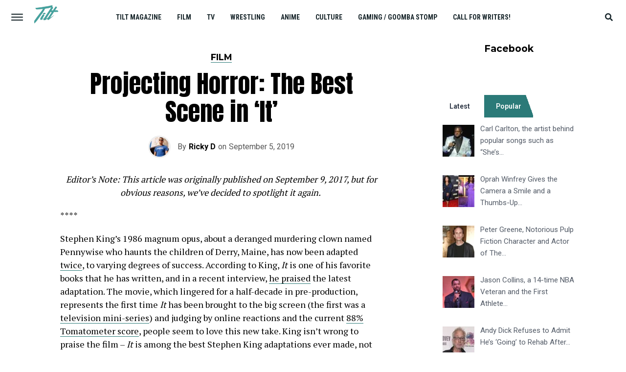

--- FILE ---
content_type: text/html; charset=UTF-8
request_url: https://tilt.goombastomp.com/film/projecting-horror-best-scene/
body_size: 44482
content:
<!DOCTYPE html>
<html lang="en-US">
<head>
<meta charset="UTF-8" >
<meta name="viewport" id="viewport" content="width=device-width, initial-scale=1.0, maximum-scale=1.0, minimum-scale=1.0, user-scalable=no" />
<link rel="pingback" href="https://tilt.goombastomp.com/xmlrpc.php" />
	<meta property="og:type" content="article" />
					<meta property="og:url" content="https://tilt.goombastomp.com/film/projecting-horror-best-scene/" />
		<meta property="og:title" content="Projecting Horror: The Best Scene in ‘It’" />
		<meta property="og:description" content="Editor&rsquo;s Note: This article was originally published on September 9, 2017, but for obvious reasons, we&rsquo;ve decided to spotlight it again.&nbsp; **** Stephen King&rsquo;s 1986 magnum opus, about a deranged murdering clown named Pennywise who haunts the children of Derry, Maine, has now been adapted twice, to varying degrees of success. According to King, It&nbsp;is [&hellip;]" />
		<meta name="twitter:card" content="summary">
		<meta name="twitter:url" content="https://tilt.goombastomp.com/film/projecting-horror-best-scene/">
		<meta name="twitter:title" content="Projecting Horror: The Best Scene in ‘It’">
		<meta name="twitter:description" content="Editor&rsquo;s Note: This article was originally published on September 9, 2017, but for obvious reasons, we&rsquo;ve decided to spotlight it again.&nbsp; **** Stephen King&rsquo;s 1986 magnum opus, about a deranged murdering clown named Pennywise who haunts the children of Derry, Maine, has now been adapted twice, to varying degrees of success. According to King, It&nbsp;is [&hellip;]">
	<meta name='robots' content='index, follow, max-image-preview:large, max-snippet:-1, max-video-preview:-1' />

<!-- Social Warfare v4.4.4 https://warfareplugins.com - BEGINNING OF OUTPUT -->
<meta property="og:description" content="Editor’s Note: This article was originally published on September 9, 2017, but for obvious reasons, we’ve decided to spotlight it again.  **** Stephen King's 1986 magnum opus, about a deranged murdering clown named Pennywise who haunts the children of Derry, Maine, has now been adapted twice, to varying degrees of success. According to King, It is one of his favorite books that he has written, and in a recent interview, he praised the latest adaptation. The movie, which lingered for a half-decade in pre-production, represents the first time It has been brought to the big screen (the first was a television mini-series) and">
<meta property="og:title" content="Projecting Horror: The Best Scene in ‘It’">
<meta property="article_author" content="Ricky D">
<meta property="article_publisher" content="https://www.facebook.com/TiltMagazineOfficial">
<meta property="fb:app_id" content="529576650555031">
<meta property="og:type" content="article">
<meta property="og:url" content="https://tilt.goombastomp.com/film/projecting-horror-best-scene/">
<meta property="og:site_name" content="Tilt Magazine">
<meta property="article:published_time" content="2019-09-05T23:52:48-04:00">
<meta property="article:modified_time" content="2022-02-15T23:34:06-05:00">
<meta property="og:updated_time" content="2022-02-15T23:34:06-05:00">
<meta name="twitter:title" content="Projecting Horror: The Best Scene in ‘It’">
<meta name="twitter:description" content="Editor’s Note: This article was originally published on September 9, 2017, but for obvious reasons, we’ve decided to spotlight it again.  **** Stephen King's 1986 magnum opus, about a deranged murdering clown named Pennywise who haunts the children of Derry, Maine, has now been adapted twice, to varying degrees of success. According to King, It is one of his favorite books that he has written, and in a recent interview, he praised the latest adaptation. The movie, which lingered for a half-decade in pre-production, represents the first time It has been brought to the big screen (the first was a television mini-series) and">
<meta name="twitter:site" content="@MagazineTILT">
<meta name="twitter:creator" content="@MagazineTILT">
<meta name="twitter:card" content="summary">
<style type="text/css"> .swp_default_custom_color a {color:white} .swp_social_panel.swp_default_custom_color .nc_tweetContainer { background-color:#01796f; border:1px solid #01796f; } html body .swp_social_panel.swp_individual_custom_color .nc_tweetContainer:not(.total_shares):hover a {color:white !important} html body .swp_social_panel.swp_individual_custom_color .nc_tweetContainer:not(.total_shares):hover { background-color:#01796f!important; border:1px solid #01796f!important; } body .swp_social_panel.swp_other_custom_color:hover a {color:white} body .swp_social_panel.swp_other_custom_color:hover .nc_tweetContainer { background-color:#01796f; border:1px solid #01796f; } .swp_default_custom_color a {color:white} .swp_social_panel.swp_default_custom_color .nc_tweetContainer { background-color:#01796f; border:1px solid #01796f; } html body .swp_social_panel.swp_individual_custom_color .nc_tweetContainer:not(.total_shares):hover a {color:white !important} html body .swp_social_panel.swp_individual_custom_color .nc_tweetContainer:not(.total_shares):hover { background-color:#01796f!important; border:1px solid #01796f!important; } body .swp_social_panel.swp_other_custom_color:hover a {color:white} body .swp_social_panel.swp_other_custom_color:hover .nc_tweetContainer { background-color:#01796f; border:1px solid #01796f; } </style><style>
	@font-face {
		font-family: "sw-icon-font";
		src:url("https://tilt.goombastomp.com/wp-content/plugins/social-warfare/assets/fonts/sw-icon-font.eot?ver=4.4.4");
		src:url("https://tilt.goombastomp.com/wp-content/plugins/social-warfare/assets/fonts/sw-icon-font.eot?ver=4.4.4#iefix") format("embedded-opentype"),
		url("https://tilt.goombastomp.com/wp-content/plugins/social-warfare/assets/fonts/sw-icon-font.woff?ver=4.4.4") format("woff"),
		url("https://tilt.goombastomp.com/wp-content/plugins/social-warfare/assets/fonts/sw-icon-font.ttf?ver=4.4.4") format("truetype"),
		url("https://tilt.goombastomp.com/wp-content/plugins/social-warfare/assets/fonts/sw-icon-font.svg?ver=4.4.4#1445203416") format("svg");
		font-weight: normal;
		font-style: normal;
		font-display:block;
	}
</style>
<!-- Social Warfare v4.4.4 https://warfareplugins.com - END OF OUTPUT -->


	<!-- This site is optimized with the Yoast SEO Premium plugin v21.5 (Yoast SEO v21.5) - https://yoast.com/wordpress/plugins/seo/ -->
	<title>Projecting Horror: The Best Scene in ‘It’ | Tilt Magazine</title>
	<link rel="canonical" href="https://tilt.goombastomp.com/film/projecting-horror-best-scene/" />
	<meta property="og:locale" content="en_US" />
	<meta property="og:type" content="article" />
	<meta property="og:title" content="Projecting Horror: The Best Scene in ‘It’" />
	<meta property="og:description" content="Editor&rsquo;s Note: This article was originally published on September 9, 2017, but for obvious reasons, we&rsquo;ve decided to spotlight it again.&nbsp; **** Stephen King&rsquo;s 1986 magnum opus, about a deranged murdering clown named Pennywise who haunts the children of Derry, Maine, has now been adapted twice, to varying degrees of success. According to King, It&nbsp;is [&hellip;]" />
	<meta property="og:url" content="https://tilt.goombastomp.com/film/projecting-horror-best-scene/" />
	<meta property="og:site_name" content="Tilt Magazine" />
	<meta property="article:publisher" content="https://www.facebook.com/TiltMagazine/" />
	<meta property="article:published_time" content="2019-09-06T03:52:48+00:00" />
	<meta property="article:modified_time" content="2022-02-16T04:34:06+00:00" />
	<meta name="author" content="Ricky D" />
	<meta name="twitter:card" content="summary_large_image" />
	<meta name="twitter:creator" content="@https://twitter.com/SordidCinema" />
	<meta name="twitter:site" content="@MagazineTILT" />
	<meta name="twitter:label1" content="Written by" />
	<meta name="twitter:data1" content="Ricky D" />
	<meta name="twitter:label2" content="Est. reading time" />
	<meta name="twitter:data2" content="8 minutes" />
	<script type="application/ld+json" class="yoast-schema-graph">{"@context":"https://schema.org","@graph":[{"@type":"OpinionNewsArticle","@id":"https://tilt.goombastomp.com/film/projecting-horror-best-scene/#article","isPartOf":{"@id":"https://tilt.goombastomp.com/film/projecting-horror-best-scene/"},"author":{"name":"Ricky D","@id":"https://tilt.goombastomp.com/#/schema/person/9a513f9034de55f342d4c8c0fe20c6f0"},"headline":"Projecting Horror: The Best Scene in ‘It’","datePublished":"2019-09-06T03:52:48+00:00","dateModified":"2022-02-16T04:34:06+00:00","mainEntityOfPage":{"@id":"https://tilt.goombastomp.com/film/projecting-horror-best-scene/"},"wordCount":1634,"commentCount":0,"publisher":{"@id":"https://tilt.goombastomp.com/#organization"},"keywords":["It","Stephen King"],"articleSection":["Film"],"inLanguage":"en-US","potentialAction":[{"@type":"CommentAction","name":"Comment","target":["https://tilt.goombastomp.com/film/projecting-horror-best-scene/#respond"]}],"copyrightYear":"2019","copyrightHolder":{"@id":"https://tilt.goombastomp.com/#organization"}},{"@type":"WebPage","@id":"https://tilt.goombastomp.com/film/projecting-horror-best-scene/","url":"https://tilt.goombastomp.com/film/projecting-horror-best-scene/","name":"Projecting Horror: The Best Scene in ‘It’ | Tilt Magazine","isPartOf":{"@id":"https://tilt.goombastomp.com/#website"},"datePublished":"2019-09-06T03:52:48+00:00","dateModified":"2022-02-16T04:34:06+00:00","breadcrumb":{"@id":"https://tilt.goombastomp.com/film/projecting-horror-best-scene/#breadcrumb"},"inLanguage":"en-US","potentialAction":[{"@type":"ReadAction","target":["https://tilt.goombastomp.com/film/projecting-horror-best-scene/"]}]},{"@type":"BreadcrumbList","@id":"https://tilt.goombastomp.com/film/projecting-horror-best-scene/#breadcrumb","itemListElement":[{"@type":"ListItem","position":1,"name":"Home","item":"https://tilt.goombastomp.com/"},{"@type":"ListItem","position":2,"name":"Projecting Horror: The Best Scene in ‘It’"}]},{"@type":"WebSite","@id":"https://tilt.goombastomp.com/#website","url":"https://tilt.goombastomp.com/","name":"Tilt Magazine","description":"Pop culture from all angles.","publisher":{"@id":"https://tilt.goombastomp.com/#organization"},"potentialAction":[{"@type":"SearchAction","target":{"@type":"EntryPoint","urlTemplate":"https://tilt.goombastomp.com/?s={search_term_string}"},"query-input":"required name=search_term_string"}],"inLanguage":"en-US"},{"@type":"Organization","@id":"https://tilt.goombastomp.com/#organization","name":"Tilt Magazine","url":"https://tilt.goombastomp.com/","logo":{"@type":"ImageObject","inLanguage":"en-US","@id":"https://tilt.goombastomp.com/#/schema/logo/image/","url":"https://tilt.goombastomp.com/wp-content/uploads/2020/08/Tilt-Magazine.png","contentUrl":"https://tilt.goombastomp.com/wp-content/uploads/2020/08/Tilt-Magazine.png","width":325,"height":163,"caption":"Tilt Magazine"},"image":{"@id":"https://tilt.goombastomp.com/#/schema/logo/image/"},"sameAs":["https://www.facebook.com/TiltMagazine/","https://twitter.com/MagazineTILT","https://www.linkedin.com/company/goombastomp/mycompany","https://www.pinterest.ca/TiltMagazine/","https://www.youtube.com/channel/UCDstMnSUJK6GHaUi02HCnZw/videos"]},{"@type":"Person","@id":"https://tilt.goombastomp.com/#/schema/person/9a513f9034de55f342d4c8c0fe20c6f0","name":"Ricky D","image":{"@type":"ImageObject","inLanguage":"en-US","@id":"https://tilt.goombastomp.com/#/schema/person/image/","url":"https://secure.gravatar.com/avatar/d51a45b4cd708d2b55c3fb95aba23b1b?s=96&d=mm&r=g","contentUrl":"https://secure.gravatar.com/avatar/d51a45b4cd708d2b55c3fb95aba23b1b?s=96&d=mm&r=g","caption":"Ricky D"},"description":"Some people take my heart, others take my shoes, and some take me home. I write, I blog, I podcast, I edit, and I design websites. Founder and Editor-in-Chief of Goomba Stomp and Tilt Magazine. Host of the Sordid Cinema Podcast and NXpress Nintendo Podcast. Former Editor-In-Chief of Sound On Sight, and host of several podcasts including the Game of Thrones and Walking Dead podcasts, as well as Sound On Sight. There is nothing I like more than basketball, travelling, and animals. You can find me online writing about anime, TV, movies, games and so much more.","sameAs":["https://tiltmagazine.net","https://www.instagram.com/neveroncetaken/","https://twitter.com/https://twitter.com/SordidCinema"],"jobTitle":"Editor-in-Chief","url":"https://tilt.goombastomp.com/author/admin/"}]}</script>
	<!-- / Yoast SEO Premium plugin. -->


<link rel='dns-prefetch' href='//fonts.googleapis.com' />
<link rel="alternate" type="application/rss+xml" title="Tilt Magazine &raquo; Feed" href="https://tilt.goombastomp.com/feed/" />
<link rel="alternate" type="application/rss+xml" title="Tilt Magazine &raquo; Comments Feed" href="https://tilt.goombastomp.com/comments/feed/" />
<link rel="alternate" type="application/rss+xml" title="Tilt Magazine &raquo; Projecting Horror: The Best Scene in ‘It’ Comments Feed" href="https://tilt.goombastomp.com/film/projecting-horror-best-scene/feed/" />
<script type="text/javascript">
/* <![CDATA[ */
window._wpemojiSettings = {"baseUrl":"https:\/\/s.w.org\/images\/core\/emoji\/15.0.3\/72x72\/","ext":".png","svgUrl":"https:\/\/s.w.org\/images\/core\/emoji\/15.0.3\/svg\/","svgExt":".svg","source":{"concatemoji":"https:\/\/tilt.goombastomp.com\/wp-includes\/js\/wp-emoji-release.min.js?ver=6.6.4"}};
/*! This file is auto-generated */
!function(i,n){var o,s,e;function c(e){try{var t={supportTests:e,timestamp:(new Date).valueOf()};sessionStorage.setItem(o,JSON.stringify(t))}catch(e){}}function p(e,t,n){e.clearRect(0,0,e.canvas.width,e.canvas.height),e.fillText(t,0,0);var t=new Uint32Array(e.getImageData(0,0,e.canvas.width,e.canvas.height).data),r=(e.clearRect(0,0,e.canvas.width,e.canvas.height),e.fillText(n,0,0),new Uint32Array(e.getImageData(0,0,e.canvas.width,e.canvas.height).data));return t.every(function(e,t){return e===r[t]})}function u(e,t,n){switch(t){case"flag":return n(e,"\ud83c\udff3\ufe0f\u200d\u26a7\ufe0f","\ud83c\udff3\ufe0f\u200b\u26a7\ufe0f")?!1:!n(e,"\ud83c\uddfa\ud83c\uddf3","\ud83c\uddfa\u200b\ud83c\uddf3")&&!n(e,"\ud83c\udff4\udb40\udc67\udb40\udc62\udb40\udc65\udb40\udc6e\udb40\udc67\udb40\udc7f","\ud83c\udff4\u200b\udb40\udc67\u200b\udb40\udc62\u200b\udb40\udc65\u200b\udb40\udc6e\u200b\udb40\udc67\u200b\udb40\udc7f");case"emoji":return!n(e,"\ud83d\udc26\u200d\u2b1b","\ud83d\udc26\u200b\u2b1b")}return!1}function f(e,t,n){var r="undefined"!=typeof WorkerGlobalScope&&self instanceof WorkerGlobalScope?new OffscreenCanvas(300,150):i.createElement("canvas"),a=r.getContext("2d",{willReadFrequently:!0}),o=(a.textBaseline="top",a.font="600 32px Arial",{});return e.forEach(function(e){o[e]=t(a,e,n)}),o}function t(e){var t=i.createElement("script");t.src=e,t.defer=!0,i.head.appendChild(t)}"undefined"!=typeof Promise&&(o="wpEmojiSettingsSupports",s=["flag","emoji"],n.supports={everything:!0,everythingExceptFlag:!0},e=new Promise(function(e){i.addEventListener("DOMContentLoaded",e,{once:!0})}),new Promise(function(t){var n=function(){try{var e=JSON.parse(sessionStorage.getItem(o));if("object"==typeof e&&"number"==typeof e.timestamp&&(new Date).valueOf()<e.timestamp+604800&&"object"==typeof e.supportTests)return e.supportTests}catch(e){}return null}();if(!n){if("undefined"!=typeof Worker&&"undefined"!=typeof OffscreenCanvas&&"undefined"!=typeof URL&&URL.createObjectURL&&"undefined"!=typeof Blob)try{var e="postMessage("+f.toString()+"("+[JSON.stringify(s),u.toString(),p.toString()].join(",")+"));",r=new Blob([e],{type:"text/javascript"}),a=new Worker(URL.createObjectURL(r),{name:"wpTestEmojiSupports"});return void(a.onmessage=function(e){c(n=e.data),a.terminate(),t(n)})}catch(e){}c(n=f(s,u,p))}t(n)}).then(function(e){for(var t in e)n.supports[t]=e[t],n.supports.everything=n.supports.everything&&n.supports[t],"flag"!==t&&(n.supports.everythingExceptFlag=n.supports.everythingExceptFlag&&n.supports[t]);n.supports.everythingExceptFlag=n.supports.everythingExceptFlag&&!n.supports.flag,n.DOMReady=!1,n.readyCallback=function(){n.DOMReady=!0}}).then(function(){return e}).then(function(){var e;n.supports.everything||(n.readyCallback(),(e=n.source||{}).concatemoji?t(e.concatemoji):e.wpemoji&&e.twemoji&&(t(e.twemoji),t(e.wpemoji)))}))}((window,document),window._wpemojiSettings);
/* ]]> */
</script>
<link rel='stylesheet' id='social-warfare-block-css-css' href='https://tilt.goombastomp.com/wp-content/plugins/social-warfare/assets/js/post-editor/dist/blocks.style.build.css?ver=6.6.4' type='text/css' media='all' />
<style id='wp-emoji-styles-inline-css' type='text/css'>

	img.wp-smiley, img.emoji {
		display: inline !important;
		border: none !important;
		box-shadow: none !important;
		height: 1em !important;
		width: 1em !important;
		margin: 0 0.07em !important;
		vertical-align: -0.1em !important;
		background: none !important;
		padding: 0 !important;
	}
</style>
<link rel='stylesheet' id='wp-block-library-css' href='https://tilt.goombastomp.com/wp-includes/css/dist/block-library/style.min.css?ver=6.6.4' type='text/css' media='all' />
<style id='classic-theme-styles-inline-css' type='text/css'>
/*! This file is auto-generated */
.wp-block-button__link{color:#fff;background-color:#32373c;border-radius:9999px;box-shadow:none;text-decoration:none;padding:calc(.667em + 2px) calc(1.333em + 2px);font-size:1.125em}.wp-block-file__button{background:#32373c;color:#fff;text-decoration:none}
</style>
<style id='global-styles-inline-css' type='text/css'>
:root{--wp--preset--aspect-ratio--square: 1;--wp--preset--aspect-ratio--4-3: 4/3;--wp--preset--aspect-ratio--3-4: 3/4;--wp--preset--aspect-ratio--3-2: 3/2;--wp--preset--aspect-ratio--2-3: 2/3;--wp--preset--aspect-ratio--16-9: 16/9;--wp--preset--aspect-ratio--9-16: 9/16;--wp--preset--color--black: #000000;--wp--preset--color--cyan-bluish-gray: #abb8c3;--wp--preset--color--white: #ffffff;--wp--preset--color--pale-pink: #f78da7;--wp--preset--color--vivid-red: #cf2e2e;--wp--preset--color--luminous-vivid-orange: #ff6900;--wp--preset--color--luminous-vivid-amber: #fcb900;--wp--preset--color--light-green-cyan: #7bdcb5;--wp--preset--color--vivid-green-cyan: #00d084;--wp--preset--color--pale-cyan-blue: #8ed1fc;--wp--preset--color--vivid-cyan-blue: #0693e3;--wp--preset--color--vivid-purple: #9b51e0;--wp--preset--gradient--vivid-cyan-blue-to-vivid-purple: linear-gradient(135deg,rgba(6,147,227,1) 0%,rgb(155,81,224) 100%);--wp--preset--gradient--light-green-cyan-to-vivid-green-cyan: linear-gradient(135deg,rgb(122,220,180) 0%,rgb(0,208,130) 100%);--wp--preset--gradient--luminous-vivid-amber-to-luminous-vivid-orange: linear-gradient(135deg,rgba(252,185,0,1) 0%,rgba(255,105,0,1) 100%);--wp--preset--gradient--luminous-vivid-orange-to-vivid-red: linear-gradient(135deg,rgba(255,105,0,1) 0%,rgb(207,46,46) 100%);--wp--preset--gradient--very-light-gray-to-cyan-bluish-gray: linear-gradient(135deg,rgb(238,238,238) 0%,rgb(169,184,195) 100%);--wp--preset--gradient--cool-to-warm-spectrum: linear-gradient(135deg,rgb(74,234,220) 0%,rgb(151,120,209) 20%,rgb(207,42,186) 40%,rgb(238,44,130) 60%,rgb(251,105,98) 80%,rgb(254,248,76) 100%);--wp--preset--gradient--blush-light-purple: linear-gradient(135deg,rgb(255,206,236) 0%,rgb(152,150,240) 100%);--wp--preset--gradient--blush-bordeaux: linear-gradient(135deg,rgb(254,205,165) 0%,rgb(254,45,45) 50%,rgb(107,0,62) 100%);--wp--preset--gradient--luminous-dusk: linear-gradient(135deg,rgb(255,203,112) 0%,rgb(199,81,192) 50%,rgb(65,88,208) 100%);--wp--preset--gradient--pale-ocean: linear-gradient(135deg,rgb(255,245,203) 0%,rgb(182,227,212) 50%,rgb(51,167,181) 100%);--wp--preset--gradient--electric-grass: linear-gradient(135deg,rgb(202,248,128) 0%,rgb(113,206,126) 100%);--wp--preset--gradient--midnight: linear-gradient(135deg,rgb(2,3,129) 0%,rgb(40,116,252) 100%);--wp--preset--font-size--small: 13px;--wp--preset--font-size--medium: 20px;--wp--preset--font-size--large: 36px;--wp--preset--font-size--x-large: 42px;--wp--preset--spacing--20: 0.44rem;--wp--preset--spacing--30: 0.67rem;--wp--preset--spacing--40: 1rem;--wp--preset--spacing--50: 1.5rem;--wp--preset--spacing--60: 2.25rem;--wp--preset--spacing--70: 3.38rem;--wp--preset--spacing--80: 5.06rem;--wp--preset--shadow--natural: 6px 6px 9px rgba(0, 0, 0, 0.2);--wp--preset--shadow--deep: 12px 12px 50px rgba(0, 0, 0, 0.4);--wp--preset--shadow--sharp: 6px 6px 0px rgba(0, 0, 0, 0.2);--wp--preset--shadow--outlined: 6px 6px 0px -3px rgba(255, 255, 255, 1), 6px 6px rgba(0, 0, 0, 1);--wp--preset--shadow--crisp: 6px 6px 0px rgba(0, 0, 0, 1);}:where(.is-layout-flex){gap: 0.5em;}:where(.is-layout-grid){gap: 0.5em;}body .is-layout-flex{display: flex;}.is-layout-flex{flex-wrap: wrap;align-items: center;}.is-layout-flex > :is(*, div){margin: 0;}body .is-layout-grid{display: grid;}.is-layout-grid > :is(*, div){margin: 0;}:where(.wp-block-columns.is-layout-flex){gap: 2em;}:where(.wp-block-columns.is-layout-grid){gap: 2em;}:where(.wp-block-post-template.is-layout-flex){gap: 1.25em;}:where(.wp-block-post-template.is-layout-grid){gap: 1.25em;}.has-black-color{color: var(--wp--preset--color--black) !important;}.has-cyan-bluish-gray-color{color: var(--wp--preset--color--cyan-bluish-gray) !important;}.has-white-color{color: var(--wp--preset--color--white) !important;}.has-pale-pink-color{color: var(--wp--preset--color--pale-pink) !important;}.has-vivid-red-color{color: var(--wp--preset--color--vivid-red) !important;}.has-luminous-vivid-orange-color{color: var(--wp--preset--color--luminous-vivid-orange) !important;}.has-luminous-vivid-amber-color{color: var(--wp--preset--color--luminous-vivid-amber) !important;}.has-light-green-cyan-color{color: var(--wp--preset--color--light-green-cyan) !important;}.has-vivid-green-cyan-color{color: var(--wp--preset--color--vivid-green-cyan) !important;}.has-pale-cyan-blue-color{color: var(--wp--preset--color--pale-cyan-blue) !important;}.has-vivid-cyan-blue-color{color: var(--wp--preset--color--vivid-cyan-blue) !important;}.has-vivid-purple-color{color: var(--wp--preset--color--vivid-purple) !important;}.has-black-background-color{background-color: var(--wp--preset--color--black) !important;}.has-cyan-bluish-gray-background-color{background-color: var(--wp--preset--color--cyan-bluish-gray) !important;}.has-white-background-color{background-color: var(--wp--preset--color--white) !important;}.has-pale-pink-background-color{background-color: var(--wp--preset--color--pale-pink) !important;}.has-vivid-red-background-color{background-color: var(--wp--preset--color--vivid-red) !important;}.has-luminous-vivid-orange-background-color{background-color: var(--wp--preset--color--luminous-vivid-orange) !important;}.has-luminous-vivid-amber-background-color{background-color: var(--wp--preset--color--luminous-vivid-amber) !important;}.has-light-green-cyan-background-color{background-color: var(--wp--preset--color--light-green-cyan) !important;}.has-vivid-green-cyan-background-color{background-color: var(--wp--preset--color--vivid-green-cyan) !important;}.has-pale-cyan-blue-background-color{background-color: var(--wp--preset--color--pale-cyan-blue) !important;}.has-vivid-cyan-blue-background-color{background-color: var(--wp--preset--color--vivid-cyan-blue) !important;}.has-vivid-purple-background-color{background-color: var(--wp--preset--color--vivid-purple) !important;}.has-black-border-color{border-color: var(--wp--preset--color--black) !important;}.has-cyan-bluish-gray-border-color{border-color: var(--wp--preset--color--cyan-bluish-gray) !important;}.has-white-border-color{border-color: var(--wp--preset--color--white) !important;}.has-pale-pink-border-color{border-color: var(--wp--preset--color--pale-pink) !important;}.has-vivid-red-border-color{border-color: var(--wp--preset--color--vivid-red) !important;}.has-luminous-vivid-orange-border-color{border-color: var(--wp--preset--color--luminous-vivid-orange) !important;}.has-luminous-vivid-amber-border-color{border-color: var(--wp--preset--color--luminous-vivid-amber) !important;}.has-light-green-cyan-border-color{border-color: var(--wp--preset--color--light-green-cyan) !important;}.has-vivid-green-cyan-border-color{border-color: var(--wp--preset--color--vivid-green-cyan) !important;}.has-pale-cyan-blue-border-color{border-color: var(--wp--preset--color--pale-cyan-blue) !important;}.has-vivid-cyan-blue-border-color{border-color: var(--wp--preset--color--vivid-cyan-blue) !important;}.has-vivid-purple-border-color{border-color: var(--wp--preset--color--vivid-purple) !important;}.has-vivid-cyan-blue-to-vivid-purple-gradient-background{background: var(--wp--preset--gradient--vivid-cyan-blue-to-vivid-purple) !important;}.has-light-green-cyan-to-vivid-green-cyan-gradient-background{background: var(--wp--preset--gradient--light-green-cyan-to-vivid-green-cyan) !important;}.has-luminous-vivid-amber-to-luminous-vivid-orange-gradient-background{background: var(--wp--preset--gradient--luminous-vivid-amber-to-luminous-vivid-orange) !important;}.has-luminous-vivid-orange-to-vivid-red-gradient-background{background: var(--wp--preset--gradient--luminous-vivid-orange-to-vivid-red) !important;}.has-very-light-gray-to-cyan-bluish-gray-gradient-background{background: var(--wp--preset--gradient--very-light-gray-to-cyan-bluish-gray) !important;}.has-cool-to-warm-spectrum-gradient-background{background: var(--wp--preset--gradient--cool-to-warm-spectrum) !important;}.has-blush-light-purple-gradient-background{background: var(--wp--preset--gradient--blush-light-purple) !important;}.has-blush-bordeaux-gradient-background{background: var(--wp--preset--gradient--blush-bordeaux) !important;}.has-luminous-dusk-gradient-background{background: var(--wp--preset--gradient--luminous-dusk) !important;}.has-pale-ocean-gradient-background{background: var(--wp--preset--gradient--pale-ocean) !important;}.has-electric-grass-gradient-background{background: var(--wp--preset--gradient--electric-grass) !important;}.has-midnight-gradient-background{background: var(--wp--preset--gradient--midnight) !important;}.has-small-font-size{font-size: var(--wp--preset--font-size--small) !important;}.has-medium-font-size{font-size: var(--wp--preset--font-size--medium) !important;}.has-large-font-size{font-size: var(--wp--preset--font-size--large) !important;}.has-x-large-font-size{font-size: var(--wp--preset--font-size--x-large) !important;}
:where(.wp-block-post-template.is-layout-flex){gap: 1.25em;}:where(.wp-block-post-template.is-layout-grid){gap: 1.25em;}
:where(.wp-block-columns.is-layout-flex){gap: 2em;}:where(.wp-block-columns.is-layout-grid){gap: 2em;}
:root :where(.wp-block-pullquote){font-size: 1.5em;line-height: 1.6;}
</style>
<link rel='stylesheet' id='social_warfare-css' href='https://tilt.goombastomp.com/wp-content/plugins/social-warfare/assets/css/style.min.css?ver=4.4.4' type='text/css' media='all' />
<link rel='stylesheet' id='mvp-custom-style-css' href='https://tilt.goombastomp.com/wp-content/themes/jawn/style.css?ver=6.6.4' type='text/css' media='all' />
<style id='mvp-custom-style-inline-css' type='text/css'>


#mvp-wallpaper {
	background: url() no-repeat 50% 0;
	}

span.mvp-post-cat:hover,
.woocommerce-message:before,
.woocommerce-info:before,
.woocommerce-message:before,
.woocommerce .star-rating span:before {
	color: #2b7a78;
	}

.mvp-email-sub-wrap,
.mvp-feat1-top-wrap article:nth-child(3),
.mvp-feat1-top-wrap article:nth-child(3) .mvp-post-type-img,
.mvp-feat1-top-wrap article:nth-child(3) .mvp-feat1-sub-img:after,
.mvp-blog-main-grid article:nth-child(1),
.mvp-blog-main-grid article:nth-child(1) .mvp-post-type-img,
.mvp-blog-main-grid article:nth-child(1) .mvp-blog-story-img:after,
.mvp-post-sub-wrap,
#mvp-search-wrap,
.woocommerce span.onsale,
.mvp-feat3-text-wrap span.mvp-cat-bub,
.mvp-feat4-text-wrap span.mvp-cat-bub,
.mvp-feat1-main-text span.mvp-cat-bub,
.mvp-feat2-text-right span.mvp-cat-bub,
.mvp-widget-feat-text span.mvp-cat-bub {
	background: #2b7a78;
	}

span.mvp-post-cat,
span.mvp-cat-bub {
	border-bottom: 1px solid #2b7a78;
	}

.mvp-feat1-top-wrap article:nth-child(3) .mvp-feat1-sub-text:after {
	border-bottom: 15px solid #2b7a78;
	}

.woocommerce .widget_price_filter .ui-slider .ui-slider-handle,
.woocommerce #respond input#submit.alt,
.woocommerce a.button.alt,
.woocommerce button.button.alt,
.woocommerce input.button.alt,
.woocommerce #respond input#submit.alt:hover,
.woocommerce a.button.alt:hover,
.woocommerce button.button.alt:hover,
.woocommerce input.button.alt:hover {
	background-color: #2b7a78;
	}

.woocommerce-error,
.woocommerce-info,
.woocommerce-message {
	border-top-color: #2b7a78;
	}

.mvp-feat3-title h2:hover,
.mvp-widget-feat-text h2:hover,
.mvp-feat4-title h2:hover {
	background-color: #2b7a78;
	-webkit-box-shadow: 10px 0 0 #2b7a78, -10px 0 0 #2b7a78;
	   -moz-box-shadow: 10px 0 0 #2b7a78, -10px 0 0 #2b7a78;
	    -ms-box-shadow: 10px 0 0 #2b7a78, -10px 0 0 #2b7a78;
	     -o-box-shadow: 10px 0 0 #2b7a78, -10px 0 0 #2b7a78;
			box-shadow: 10px 0 0 #2b7a78, -10px 0 0 #2b7a78;
}

#mvp-main-head-wrap,
.mvp-main-head-top,
#mvp-fly-wrap {
	background: #ffffff;
	}

span.mvp-top-soc-but,
.mvp-top-sub-text p,
nav.mvp-fly-nav-menu ul li a,
ul.mvp-fly-soc-list li a {
	color: #000000;
	}

span.mvp-top-soc-but:hover,
.mvp-main-ht-right:hover .mvp-top-sub-text p,
nav.mvp-fly-nav-menu ul li a:hover {
	color: #2b7a78;
	}

.mvp-main-head-grid,
.mvp-nav-menu ul li.mvp-mega-dropdown .mvp-mega-dropdown,
.mvp-nav-menu ul li ul.sub-menu,
.mvp-nav-menu ul li ul.sub-menu li a {
	background: #ffffff;
	}

.mvp-nav-menu ul li a,
span.mvp-woo-cart-icon,
span.mvp-nav-search-but,
.mvp-nav-soc-fixed:hover .mvp-nav-soc-title,
.mvp-nav-soc-fixed:hover ul.mvp-nav-soc-list li span,
.mvp-fly-top:hover,
.mvp-nav-menu ul li ul.mvp-mega-list li a,
.mvp-nav-menu ul li ul.mvp-mega-list li a p,
.mvp-nav-menu ul li ul.sub-menu li a {
	color: #17252a;
	}

.mvp-nav-menu ul li.menu-item-has-children a:after {
	border-color: #17252a transparent transparent transparent
	}

.mvp-fly-but-wrap span,
span.mvp-woo-cart-num {
	background: #17252a;
	}

.mvp-nav-menu ul li:hover a,
.mvp-woo-cart-wrap:hover span.mvp-woo-cart-icon,
span.mvp-nav-search-but:hover,
.mvp-nav-menu ul li ul.mvp-mega-list li:hover a p {
	color: #2b7a78;
	}

.mvp-nav-menu ul li.menu-item-has-children:hover a:after {
	border-color: #2b7a78 transparent transparent transparent
	}

.mvp-fly-but-wrap:hover span,
.mvp-woo-cart-wrap:hover span.mvp-woo-cart-num {
	background: #2b7a78;
	}

#mvp-main-body-wrap,
.mvp-main-body-grid,
.mvp-main-body-cont,
.mvp-post-side-wrap {
	background: #ffffff;
	}

a,
a:visited,
.mvp-feat1-sub:hover .mvp-feat1-sub-text h2,
.mvp-feat1-sub:hover .mvp-post-type-img,
.mvp-blog-story-big:hover .mvp-blog-story-big-text h2,
.mvp-blog-story-reg:hover .mvp-blog-story-text h2,
.mvp-blog-story-big:hover .mvp-post-type-img,
.mvp-blog-story-reg:hover .mvp-post-type-img,
.mvp-content-main p a:hover,
.mvp-post-more-story:hover .mvp-post-more-text p,
span.mvp-authors-name a:hover,
h2.mvp-authors-latest a:hover,
.mvp-widget-ll-text:hover h2,
.mvp-widget-ll-text:hover .mvp-post-type-img,
.mvp-widget-trend-story:hover .mvp-widget-trend-text h2,
.mvp-widget-trend-story:hover .mvp-widget-trend-text:after,
.mvp-feat2-text-right h2:hover,
.mvp-foot-menu ul li a:hover {
	color: #2b7a78;
	}

.mvp-content-main p a {
	-webkit-box-shadow: inset 0 -1px 0 #2b7a78;
	   -moz-box-shadow: inset 0 -1px 0 #2b7a78;
		-ms-box-shadow: inset 0 -1px 0 #2b7a78;
		 -o-box-shadow: inset 0 -1px 0 #2b7a78;
			box-shadow: inset 0 -1px 0 #2b7a78;
	}

body,
.mvp-feat1-main-text p,
.mvp-feat1-sub-text p,
.mvp-feat2-text-right p,
.mvp-blog-story-big-text p,
.mvp-blog-story-text p,
span.mvp-post-excerpt,
.mvp-foot-text p,
p.mvp-email-sub-text,
.mvp-feat2-text-right p,
.mvp-widget-ll-text p,
.mvp-widget-trend-text p,
.mvp-widget-feat-text p,
.woocommerce ul.product_list_widget span.product-title,
.woocommerce ul.product_list_widget li a,
.woocommerce #reviews #comments ol.commentlist li .comment-text p.meta,
.woocommerce div.product p.price,
.woocommerce div.product p.price ins,
.woocommerce div.product p.price del,
.woocommerce ul.products li.product .price del,
.woocommerce ul.products li.product .price ins,
.woocommerce ul.products li.product .price,
.woocommerce #respond input#submit,
.woocommerce a.button,
.woocommerce button.button,
.woocommerce input.button,
.woocommerce .widget_price_filter .price_slider_amount .button,
.woocommerce span.onsale,
.woocommerce-review-link,
#woo-content p.woocommerce-result-count,
.woocommerce div.product .woocommerce-tabs ul.tabs li a,
.mvp-post-byline,
.mvp-author-info-wrap,
span.mvp-post-img-cap,
.mvp-post-tags,
span.mvp-author-box-name,
span.mvp-ad-label,
.mvp-foot-copy p,
.woocommerce .woocommerce-breadcrumb,
.mvp-nav-soc-title,
.mvp-sub-email input,
.alp-related-posts-wrapper .alp-related-post .post-details p.post-meta,
.alp-related-posts-wrapper .alp-related-post .post-details p.post-meta a,
.mvp-content-main p.wp-caption-text,
#comments .c p,
span#email-notes,
p.mvp-authors-desc {
	font-family: 'Roboto', sans-serif;
	font-weight: 400;
	text-transform: None;
	}

.mvp-content-main p,
.mvp-author-box-text p,
#mvp-404 p,
#woo-content p,
.mvp-content-main ul li,
.mvp-content-main ol li,
.rwp-summary,
.rwp-u-review__comment,
.rwp-review-wrap .rwp-review .rwp-pros-wrap .rwp-pros,
.rwp-review-wrap .rwp-review .rwp-cons-wrap .rwp-cons {
	font-family: 'PT Serif', serif;
	font-weight: 400;
	text-transform: None;
	}

.mvp-nav-menu ul li a,
nav.mvp-fly-nav-menu ul li a,
.mvp-foot-menu ul li a {
	font-family: 'Roboto Condensed', sans-serif;
	font-weight: 700;
	text-transform: Uppercase;
	}

.mvp-widget-trend-text h2,
.alp-related-posts .current .post-title,
span.mvp-prev-next-label,
.mvp-prev-next-wrap h2,
span.mvp-author-box-name-head,
.mvp-post-more-text p,
h2.mvp-authors-latest,
.mvp-nav-menu ul li ul.mvp-mega-list li a,
.mvp-nav-menu ul li ul.mvp-mega-list li a p,
span.mvp-woo-cart-num,
.alp-related-posts-wrapper .alp-related-post .post-title {
	font-family: 'Roboto Condensed', sans-serif;
	font-weight: 700;
	text-transform: None;
	}

.mvp-feat1-main-text h2,
.mvp-feat1-sub-text h2,
.mvp-feat2-text-right h2,
.mvp-blog-story-big-text h2,
.mvp-blog-story-text h2,
.mvp-widget-ll-text h2,
.mvp-widget-feat-text h2,
.mvp-widget-trend-text:after,
.mvp-feat3-title h2,
.mvp-feat4-title h2 {
	font-family: 'Anton', sans-serif;
	font-weight: 400;
	text-transform: None;
	}

@media screen and (max-width: 479px) {

	.mvp-blog-story-big-text h2,
	.mvp-blog-story-text h2 {
		font-family: 'Roboto Condensed', sans-serif;
		font-weight: 700;
		text-transform: None;
	}

}

span.mvp-email-sub-head,
h1.mvp-post-title,
.editor-post-title,
.mvp-content-main blockquote p,
#mvp-404 h1,
h1.mvp-author-top-head,
span.mvp-authors-name a,
#woo-content h1.page-title,
.woocommerce div.product .product_title,
.rwp-review-wrap .rwp-review .rwp-header.rwp-has-image .rwp-overall-score .rwp-overlall-score-value,
.rwp-review-wrap .rwp-review .rwp-header.rwp-has-image .rwp-users-score .rwp-users-score-value,
.rwp-review-wrap .rwp-review .rwp-scores .rwp-criterion .rwp-criterion-text .rwp-criterion-score {
	font-family: 'Anton', sans-serif;
	font-weight: 300;
	text-transform: None;
	}

span.mvp-post-cat,
span.mvp-cat-bub,
.mvp-top-sub-text p,
span.mvp-widget-home-title,
span.mvp-widget-home-title2,
span.mvp-post-header,
.mvp-content-main h1,
.mvp-content-main h2,
.mvp-content-main h3,
.mvp-content-main h4,
.mvp-content-main h5,
.mvp-content-main h6,
#woo-content .summary p.price,
.woocommerce #respond input#submit.alt,
.woocommerce a.button.alt,
.woocommerce button.button.alt,
.woocommerce input.button.alt,
.woocommerce .related h2,
.woocommerce div.product .woocommerce-tabs .panel h2,
.mvp-sub-submit input,
#mvp-comments-button a,
#mvp-comments-button span.mvp-comment-but-text,
a.mvp-inf-more-but,
#respond #submit,
.comment-reply a,
#cancel-comment-reply-link,
.rwp-review-wrap .rwp-review .rwp-title em {
	font-family: 'Montserrat', sans-serif;
	font-weight: 700;
	text-transform: None;
	}


	

	.mvp-main-head-top {
		display: none;
	}
	.mvp-nav-logo {
		opacity: 1;
		top: 0;
	}
		

	.mvp-content-wrap .mvp-post-head-wrap {
		padding: 0 0 30px;
	}
		

	.mvp-nav-links {
		display: none;
		}
		

	.mvp-post-soc-wrap {
		display: none;
		}
	.mvp-post-content {
		grid-template-columns: 100% !important;
		grid-column-gap: 0 !important;
		}
		

	.mvp-alp-soc-reg {
		display: block;
	}
		

	.alp-advert {
		display: none;
	}
	.alp-related-posts-wrapper .alp-related-posts .current {
		margin: 0 0 10px;
	}
		
</style>
<link rel='stylesheet' id='mvp-reset-css' href='https://tilt.goombastomp.com/wp-content/themes/jawn/css/reset.css?ver=6.6.4' type='text/css' media='all' />
<link rel='stylesheet' id='fontawesome-css' href='https://tilt.goombastomp.com/wp-content/themes/jawn/font-awesome/css/all.css?ver=6.6.4' type='text/css' media='all' />
<link rel='stylesheet' id='mvp-fonts-css' href='//fonts.googleapis.com/css?family=Open+Sans%3A700%7CRoboto%3A100%2C200%2C300%2C400%2C500%2C600%2C700%2C800%2C900%7CPT+Serif%3A100%2C200%2C300%2C400%2C500%2C600%2C700%2C800%2C900%7CRoboto+Condensed%3A100%2C200%2C300%2C400%2C500%2C600%2C700%2C800%2C900%7CRoboto+Condensed%3A100%2C200%2C300%2C400%2C500%2C600%2C700%2C800%2C900%7CAnton%3A100%2C200%2C300%2C400%2C500%2C600%2C700%2C800%2C900%7CAnton%3A100%2C200%2C300%2C400%2C500%2C600%2C700%2C800%2C900%7CMontserrat%3A100%2C200%2C300%2C400%2C500%2C600%2C700%2C800%2C900%26subset%3Dlatin%2Clatin-ext%2Ccyrillic%2Ccyrillic-ext%2Cgreek-ext%2Cgreek%2Cvietnamese' type='text/css' media='all' />
<link rel='stylesheet' id='mvp-media-queries-css' href='https://tilt.goombastomp.com/wp-content/themes/jawn/css/media-queries.css?ver=6.6.4' type='text/css' media='all' />
<script type="text/javascript" src="https://tilt.goombastomp.com/wp-includes/js/jquery/jquery.min.js?ver=3.7.1" id="jquery-core-js"></script>
<script type="text/javascript" src="https://tilt.goombastomp.com/wp-includes/js/jquery/jquery-migrate.min.js?ver=3.4.1" id="jquery-migrate-js"></script>
<link rel="https://api.w.org/" href="https://tilt.goombastomp.com/wp-json/" /><link rel="alternate" title="JSON" type="application/json" href="https://tilt.goombastomp.com/wp-json/wp/v2/posts/99393" /><link rel="EditURI" type="application/rsd+xml" title="RSD" href="https://tilt.goombastomp.com/xmlrpc.php?rsd" />
<meta name="generator" content="WordPress 6.6.4" />
<link rel='shortlink' href='https://tilt.goombastomp.com/?p=99393' />
<link rel="alternate" title="oEmbed (JSON)" type="application/json+oembed" href="https://tilt.goombastomp.com/wp-json/oembed/1.0/embed?url=https%3A%2F%2Ftilt.goombastomp.com%2Ffilm%2Fprojecting-horror-best-scene%2F" />
<link rel="alternate" title="oEmbed (XML)" type="text/xml+oembed" href="https://tilt.goombastomp.com/wp-json/oembed/1.0/embed?url=https%3A%2F%2Ftilt.goombastomp.com%2Ffilm%2Fprojecting-horror-best-scene%2F&#038;format=xml" />
<!-- Google tag (gtag.js) -->
<script async src="https://www.googletagmanager.com/gtag/js?id=UA-71506458-1"></script>
<script>
  window.dataLayer = window.dataLayer || [];
  function gtag(){dataLayer.push(arguments);}
  gtag('js', new Date());

  gtag('config', 'UA-71506458-1');
</script>
<link rel="icon" href="https://tilt.goombastomp.com/wp-content/uploads/2020/08/cropped-Tilt-Magazine-32x32.png" sizes="32x32" />
<link rel="icon" href="https://tilt.goombastomp.com/wp-content/uploads/2020/08/cropped-Tilt-Magazine-192x192.png" sizes="192x192" />
<link rel="apple-touch-icon" href="https://tilt.goombastomp.com/wp-content/uploads/2020/08/cropped-Tilt-Magazine-180x180.png" />
<meta name="msapplication-TileImage" content="https://tilt.goombastomp.com/wp-content/uploads/2020/08/cropped-Tilt-Magazine-270x270.png" />
</head>
<body class="post-template-default single single-post postid-99393 single-format-standard wp-embed-responsive">
	<div id="mvp-fly-wrap">
	<div id="mvp-fly-menu-top" class="left relative">
		<div id="mvp-fly-logo" class="left relative">
							<a href="https://tilt.goombastomp.com/"><img src="https://tilt.goombastomp.com/wp-content/uploads/2021/09/cropped-Tilt-Magazine-1.png" alt="Tilt Magazine" data-rjs="2" /></a>
					</div><!--mvp-fly-logo-->
		<div class="mvp-fly-but-wrap mvp-fly-but-menu mvp-fly-but-click">
			<span></span>
			<span></span>
			<span></span>
			<span></span>
		</div><!--mvp-fly-but-wrap-->
	</div><!--mvp-fly-menu-top-->
	<div id="mvp-fly-menu-wrap">
		<nav class="mvp-fly-nav-menu left relative">
			<div class="menu-fly-out-container"><ul id="menu-fly-out" class="menu"><li id="menu-item-472" class="menu-item menu-item-type-taxonomy menu-item-object-category current-post-ancestor current-menu-parent current-post-parent menu-item-472"><a href="https://tilt.goombastomp.com/category/film/">Film</a></li>
<li id="menu-item-474" class="menu-item menu-item-type-taxonomy menu-item-object-category menu-item-474"><a href="https://tilt.goombastomp.com/category/tv/">TV</a></li>
<li id="menu-item-471" class="menu-item menu-item-type-taxonomy menu-item-object-category menu-item-471"><a href="https://tilt.goombastomp.com/category/culture/">Culture</a></li>
<li id="menu-item-800" class="menu-item menu-item-type-custom menu-item-object-custom menu-item-800"><a href="https://goombastomp.com/">Gaming / Goomba Stomp</a></li>
<li id="menu-item-469" class="menu-item menu-item-type-post_type menu-item-object-page menu-item-469"><a href="https://tilt.goombastomp.com/latest-news/">Latest</a></li>
<li id="menu-item-470" class="menu-item menu-item-type-post_type menu-item-object-page menu-item-470"><a href="https://tilt.goombastomp.com/about-tilt-magazine/">About Us</a></li>
<li id="menu-item-468" class="menu-item menu-item-type-post_type menu-item-object-page menu-item-468"><a href="https://tilt.goombastomp.com/contributors/">Staff</a></li>
<li id="menu-item-467" class="menu-item menu-item-type-post_type menu-item-object-page menu-item-467"><a href="https://tilt.goombastomp.com/contact-page/">Contact Us</a></li>
<li id="menu-item-797" class="menu-item menu-item-type-post_type menu-item-object-page menu-item-797"><a href="https://tilt.goombastomp.com/privacy-settings/">Privacy Settings</a></li>
</ul></div>		</nav>
	</div><!--mvp-fly-menu-wrap-->
	<div id="mvp-fly-soc-wrap">
		<span class="mvp-fly-soc-head">Connect with us</span>
		<ul class="mvp-fly-soc-list left relative">
							<li><a href="https://www.facebook.com/TiltMagazine" target="_blank" class="fab fa-facebook-f"></a></li>
										<li><a href="https://twitter.com/MagazineTILT" target="_blank" class="fab fa-twitter"></a></li>
													<li><a href="https://www.instagram.com/tiltmagazinedotcom/" target="_blank" class="fab fa-instagram"></a></li>
																<li><a href="https://www.linkedin.com/company/goombastomp/mycompany/" target="_blank" class="fab fa-linkedin-in"></a></li>
								</ul>
	</div><!--mvp-fly-soc-wrap-->
</div><!--mvp-fly-wrap-->	<div id="mvp-site" class="left relative">
				<div id="mvp-site-wall" class="left relative">
			<div id="mvp-leader-wrap">
																</div><!--mvp-leader-wrap-->
			<div id="mvp-site-main" class="left relative">
				<div id="mvp-site-grid">
					<header id="mvp-main-head-wrap" class="left relative">
												<div class="mvp-main-head-top left relative">
							<div class="mvp-main-ht-grid">
								<div class="mvp-main-ht-left">
									<div class="mvp-top-soc-wrap">
																					<a href="https://www.facebook.com/TiltMagazine" target="_blank"><span class="mvp-top-soc-but fab fa-facebook-f"></span></a>
																															<a href="https://twitter.com/MagazineTILT" target="_blank"><span class="mvp-top-soc-but fab fa-twitter"></span></a>
																															<a href="https://www.instagram.com/tiltmagazinedotcom/" target="_blank"><span class="mvp-top-soc-but fab fa-instagram"></span></a>
																													</div><!--mvp-top-soc-wrap-->
								</div><!--mvp-main-ht-left-->
								<div class="mvp-head-logo">
																			<a href="https://tilt.goombastomp.com/"><img src="https://tilt.goombastomp.com/wp-content/uploads/2022/05/TILT.png" alt="Tilt Magazine" data-rjs="2" /></a>
																	</div><!--mvp-head-logo-->
								<div class="mvp-main-ht-right">
																	</div><!--mvp-main-ht-right-->
							</div><!--mvp-main-ht-grid-->
						</div><!--mvp-main-head-top-->
						<div class="mvp-main-head-grid">
	<div class="mvp-main-head-left">
		<div class="mvp-fly-but-wrap relative mvp-fly-but-click">
			<span></span>
			<span></span>
			<span></span>
			<span></span>
		</div><!--mvp-fly-but-wrap-->
	</div><!--mvp-main-head-left-->
	<div class="mvp-main-head-mid relative">
		<div class="mvp-nav-logo-wrap">
			<div class="mvp-nav-logo">
									<a href="https://tilt.goombastomp.com/"><img src="https://tilt.goombastomp.com/wp-content/uploads/2021/09/cropped-Tilt-Magazine-1.png" alt="Tilt Magazine" data-rjs="2" /></a>
													<h2 class="mvp-logo-title">Tilt Magazine</h2>
							</div><!--mvp-nav-logo-->
		</div><!--mvp-nav-logo-wrap-->
		<div class="mvp-nav-menu">
			<div class="menu-main-menu-container"><ul id="menu-main-menu" class="menu"><li id="menu-item-480" class="menu-item menu-item-type-custom menu-item-object-custom menu-item-home menu-item-480"><a href="https://tilt.goombastomp.com/">Tilt Magazine</a></li>
<li id="menu-item-464" class="menu-item menu-item-type-taxonomy menu-item-object-category current-post-ancestor current-menu-parent current-post-parent menu-item-464"><a href="https://tilt.goombastomp.com/category/film/">Film</a></li>
<li id="menu-item-466" class="menu-item menu-item-type-taxonomy menu-item-object-category menu-item-466"><a href="https://tilt.goombastomp.com/category/tv/">TV</a></li>
<li id="menu-item-346530" class="menu-item menu-item-type-taxonomy menu-item-object-category menu-item-346530"><a href="https://tilt.goombastomp.com/category/tv/wrestling/">Wrestling</a></li>
<li id="menu-item-346531" class="menu-item menu-item-type-taxonomy menu-item-object-category menu-item-346531"><a href="https://tilt.goombastomp.com/category/tv/anime/">Anime</a></li>
<li id="menu-item-463" class="menu-item menu-item-type-taxonomy menu-item-object-category menu-item-463"><a href="https://tilt.goombastomp.com/category/culture/">Culture</a></li>
<li id="menu-item-504" class="menu-item menu-item-type-custom menu-item-object-custom menu-item-504"><a href="https://www.goombastomp.com/">Gaming / Goomba Stomp</a></li>
<li id="menu-item-23055" class="menu-item menu-item-type-custom menu-item-object-custom menu-item-23055"><a href="https://tilt.goombastomp.com/blog/call-for-writers-film-and-tv/">Call for Writers!</a></li>
</ul></div>		</div><!--mvp-nav-menu-->
			</div><!--mvp-main-head-mid-->
	<div class="mvp-main-head-right relative">
		<span class="mvp-nav-search-but fas fa-search mvp-search-click"></span>
	</div><!--mvp-main-head-right-->
</div><!--mvp-main-head-grid-->						<div id="mvp-search-wrap">
							<div id="mvp-search-box">
								<form method="get" id="searchform" action="https://tilt.goombastomp.com/">
	<input type="text" name="s" id="s" value="Search" onfocus='if (this.value == "Search") { this.value = ""; }' onblur='if (this.value == "") { this.value = "Search"; }' />
	<input type="hidden" id="searchsubmit" value="Search" />
</form>							</div><!--mvp-search-box-->
						</div><!--mvp-search-wrap-->
					</header><!--mvp-main-head-wrap-->
					<div id="mvp-main-body-wrap" class="left relative">
						<div class="mvp-main-body-grid relative">
							<div class="mvp-main-body-cont relative">	<article id="post-99393" class="post-99393 post type-post status-publish format-standard hentry category-film tag-it tag-stephen-king" class="mvp-post-wrap" itemscope itemtype="http://schema.org/NewsArticle">
			<meta itemscope itemprop="mainEntityOfPage"  itemType="https://schema.org/WebPage" itemid="https://tilt.goombastomp.com/film/projecting-horror-best-scene/"/>
		<div class="mvp-post-top-wrap left relative">
													<div class="mvp-post-img-wrap left relative">
																									</div><!--mvp-post-img-wrap-->
								</div><!--mvp-post-top-wrap-->
		<div class="mvp-post-main-grid">
			<div class="mvp-post-main-wrap left relative">
																	<span class="mvp-post-img-cap"></span>
															<div class="mvp-post-main-top left relative">
														</div><!--mvp-post-main-top-->
				<div class="mvp-post-main left relative">
	<div class="mvp-post-body left relative">
		<div class="mvp-post-content left relative">
													<div class="mvp-content-wrap relative">
																<header class="mvp-post-head-wrap left relative">
		<div class="mvp-post-head relative">
			<h3 class="mvp-post-cat">
				<a class="mvp-post-cat-link" href="https://tilt.goombastomp.com/category/film/"><span class="mvp-post-cat">Film</span></a>
			</h3>
			<h1 class="mvp-post-title left entry-title" itemprop="headline">Projecting Horror: The Best Scene in ‘It’</h1>
						<div class="mvp-post-info-wrap">
									<div class="mvp-author-thumb">
						<img alt='' src='https://secure.gravatar.com/avatar/d51a45b4cd708d2b55c3fb95aba23b1b?s=46&#038;d=mm&#038;r=g' srcset='https://secure.gravatar.com/avatar/d51a45b4cd708d2b55c3fb95aba23b1b?s=92&#038;d=mm&#038;r=g 2x' class='avatar avatar-46 photo' height='46' width='46' decoding='async'/>					</div><!--mvp-author-thumb-->
					<div class="mvp-author-info-wrap">
						<div class="mvp-author-name-wrap" itemprop="author" itemscope itemtype="https://schema.org/Person">
							<p>By</p><span class="mvp-author-name vcard fn author" itemprop="name"><a href="https://tilt.goombastomp.com/author/admin/" title="Posts by Ricky D" rel="author">Ricky D</a></span>
						</div><!--mvp-author-name-wrap-->
						<div class="mvp-post-date-wrap">
							<p>on</p> <span class="mvp-post-date updated"><time class="post-date updated" itemprop="datePublished" datetime="2019-09-05">September 5, 2019</time></span>
							<meta itemprop="dateModified" content="2022-02-15"/>
						</div><!--mvp-post-date-wrap-->
					</div><!--mvp-author-info-wrap-->
							</div><!--mvp-post-info-wrap-->
		</div><!--mvp-post-head-->
	</header><!--mvp-post-head-wrap-->																					<div class="mvp-content-main left relative">
					<p style="text-align: center;"><em>Editor&rsquo;s Note: This article was originally published on September 9, 2017, but for obvious reasons, we&rsquo;ve decided to spotlight it again.&nbsp;</em></p>
<p>****</p>
<p>Stephen King&rsquo;s 1986 magnum opus, about a deranged murdering clown named Pennywise who haunts the children of Derry, Maine, has now been adapted<a href="https://goombastomp.com/tom-watches-movies-it-1990/" target="_blank" rel="noopener noreferrer"> twice</a>, to varying degrees of success. According to King, <em>It</em>&nbsp;is one of his favorite books that he has written, and in a recent interview, <a href="https://www.cinemablend.com/news/1698229/why-stephen-king-loves-the-new-it-movie">he praised</a> the latest adaptation. The movie, which lingered for a half-decade in pre-production, represents the first time&nbsp;<em>It</em>&nbsp;has been brought to the big screen (the first was a <a href="https://goombastomp.com/tom-watches-movies-it-1990/" target="_blank" rel="noopener noreferrer">television mini-series</a>) and judging by online reactions and the current <a href="https://www.rottentomatoes.com/m/it_2017" target="_blank" rel="noopener noreferrer">88% Tomatometer score</a>, people seem to love this new take. King isn&rsquo;t wrong to praise the film &ndash; <em>It</em> is among the best Stephen King adaptations ever made, not because it is scary (because, truthfully, it isn&rsquo;t) &ndash; but because director Andr&eacute;s Muschietti&rsquo;s vision is extremely funny, entertaining, and, most importantly, heartwarming.</p>
<p>At 135 minutes,&nbsp;<em>It</em>&nbsp;covers only the childhood half of the book, saving the adult portion for the upcoming sequel, set 27 years later. The decision to split the movie in two was a wise move on the part of the studio since it allows the filmmakers more time to flesh out both the story and the large cast of characters. As in the novel, children are disappearing in the small town of Derry, courtesy of Pennywise, who appears every 27 years and terrifies kids to death by manifesting himself as their worst fears. Shifting the timeline of the book forward three decades,&nbsp;<em>It&nbsp;</em>opens in 1988 and revolves around a gang of seven high school kids who form &ldquo;The Losers&rsquo; Club.&rdquo; The leader is Bill (Jaeden Lieberher), a melancholy, brave boy whose little brother, Georgie (Jackson Robert Scott), has gone missing. He enlists his posse of similarly bullied outcasts to help him investigate the supernatural forces haunting both the children and their small town. In his mission to uncover the reasons behind the disappearance of his younger sibling, he is joined by wise-cracking, foul-mouthed trash-talker Richie (<em>Stranger Things&rsquo;</em> Finn Wolfhard), high-strung rabbi&rsquo;s son Stanley (Wyatt Oleff) and Beverly (Sophia Lillis), a lonely girl who desperately tries to escape her sexually abusive father. The other three members include Mike (Chosen Jacobs), an African-American orphan whose parents died in a mysterious fire; the new kid on the block Ben (Jeremy Ray Taylor), a chubby bookworm who becomes obsessed with uncovering the town&rsquo;s dark seedy past, and finally, Eddie, a hypochondriac mama&rsquo;s boy played by Jack Dylan Grazer, who pretty much steals the entire show.</p>
<p>As with<em> Stand By Me</em>, another Stephen King adaptation, what sets <em>It</em> apart from most modern Hollywood horror films is the movie&rsquo;s stellar cast. In fact, the best parts of&nbsp;<em>It</em>&nbsp;have nothing to do with the cackling manifestations of the murderous Pennywise but with the camaraderie, bickering, and curiosity among these kids, who, unlike many on-screen teenagers, seem like real kids. So it shouldn&rsquo;t come as a surprise that the movie&rsquo;s most memorable scenes are the quieter ones &mdash; most notably when the losers&rsquo; club gather together in their underwear for an afternoon swim in the town quarry.</p>
<p>Of course, criticism has been made that while every one of the young actors is perfectly cast, we wind up knowing little about these kids outside of their lone identifying trait (the fat kid, the Jewish kid, the black kid and so on), with the final stereotype being Sophia Lillis&rsquo;s Beverly &ndash; the lone female member who becomes victim to a poorly handled romantic love triangle involving Bill and Ben. There is some truth behind these criticisms and<em> It</em> is far from a perfect film, but the underlying allegory of these characters facing their deepest fears as they enter adulthood gives the movie emotional weight &mdash; and regardless of if we get to know these characters or not, <em>It</em> is a <a href="https://goombastomp.com/offers-well-crafted-80s-horror-doesnt-clown-around/" target="_blank" rel="noopener noreferrer">chilling examination of what it&rsquo;s like to grow up living in fear</a>, be it the onset of puberty or something deeper and far more disturbing, such as neglect, abuse, discrimination, poverty, and/or violence. In fact, the film&rsquo;s true villains &ndash; older kids like Henry Bowers (Nicholas Hamilton) and the adults like Beverly&rsquo;s abusive father or Eddie&rsquo;s controlling mother &ndash; are monstrous themselves.&nbsp;Of course, this is still a horror movie, and when the children begin to disappear, our group of young heroes is faced with their biggest inner demons when they square off against Pennywise, whose history of murder and violence dates back for centuries.</p>
<p>While many have drawn comparisons to <em>Stranger Things</em>, the movie that <em>It</em> resembles most is actually Wes Craven&rsquo;s 1984 masterpiece, <em><a href="https://goombastomp.com/history-nightmare-elm-street-movie-made-movie-buff/" target="_blank" rel="noopener noreferrer">A Nightmare on Elm Street</a>.</em> Pennywise, after all, is no different than Freddy Krueger: both are among the most recognizable modern horror villains and both a supernatural force that feeds on deep childhood fears. And like Freddy, Pennywise is also the literal, deadly manifestation of the evil that man is capable of committing. Emerging from the long shadow of Tim Curry (whose interpretation of Pennywise is the biggest highlight of the TV mini-series) is Bill Skarsgard who does a marvelous job stepping in as the creepy, dancing clown with outsize yellow teeth, a high-pitched squeak of a voice and a knack for terrifying kids. Much like <em>Elmstreet</em>, only the children in Derry see the supernatural forces and like Craven&rsquo;s original film, nearly every scene builds to some sort of climactic jump scare.</p>
<p>There&rsquo;s quite a few scenes that will have viewers shrieking, such as the scene where a charred, headless corpse chases Ben through a library, the leprous zombie who menaces Eddie outside the abandoned house, the menacing portrait of a deformed flute player who magically comes to life, or even the bathroom sink that sprouts fountains of blood on poor, helpless Beverly. But the best scene in the entire film is without a doubt the scene that takes place in the garage.</p>
<p>Two of the most<a href="https://goombastomp.com/look-controversial-it-unfilmable-scene/" target="_blank" rel="noopener noreferrer"> famous moments</a> of the original source material involves Georgie&rsquo;s photo album. In the first scene, Bill is flipping through the photograph and when he lands on a picture of his little brother, the image of Georgie in the photograph&nbsp;winks at him. The second scene, known as the &ldquo;Bloody Photograph,&rdquo; comes later when Bill shows Ritchie the photo album and a photo of downtown Derry begins to move before Bill&rsquo;s hand gets severely cut after being momentarily sucked into the picture. The movie replaces these scenes with something even better.</p>
<p>As mentioned above, the second attempt to adapt King&rsquo;s 1,100-page novel focuses entirely on the childhood-set portions of King&rsquo;s book and the centerpiece of the entire film takes place in Bill&rsquo;s garage when he sets up a projector so he and his friends can study the town&rsquo;s layout. It&rsquo;s a crucial scene that marks the first time all seven kids work together in order to combat the evil that threatens them and the first time all seven kids simultaneously see Pennywise. And as Bill often reminds his friends, the seven kids are stronger together than apart, and the unique bond that forms among children is far more important than what differences separate them. <em>It</em> after all, is a story about friendship and each one of the members of the Losers Club is a loner, and only really start to blossom through the friendships they make with each other. Not only is the scene unforgettable in how effectively well it manages to scare the audience, but it also represents the moment the seven kids truly form an alliance.</p>
<p>The scene also gives further insight into the backstory to both Pennywise and the town&rsquo;s cursed sewer system. Most people associate Stephen King with Maine and Maine with Stephen King and with reason. King almost exclusively writes and sets his stories and uses these locations to increase the authenticity of his stories, painting them as all part of the same fictional universe. In stories like<em>&nbsp;It,</em>&nbsp;he borrows liberally from real places and director Muschietti does well to capture the pulsing menace of Derry itself, a place that lives under the imposing threat of a curse placed on the town centuries ago &mdash; a curse it seems powerless to keep from perpetuating, one generation to the next. One could argue that Derry itself, is one of the most important characters in Andy&nbsp;Muchietti&rsquo;s movie and thankfully the filmmakers find various ways to explore the small rural town, even if it&rsquo;s via small details like projecting the town&rsquo;s map against the wall.</p>
<p>The effects in this scene stand out as well &mdash; Pennywise crawling out, larger-than-life, from the projector, is an astonishing visual. Combine that with the booming sound effects, the meticulous production design, and the gorgeous visuals by cinematography Chung-hoon Chung, and what you have is the most memorable scene of any horror film released this year. Muchietti creates an air of dread that begins with the projector being turned on and never lets up, subtly incorporating elements from Hideo Nakata&rsquo;s <em>Ringu</em>. It&rsquo;s a deviously engineered set-piece that&rsquo;ll crawl under your skin and if <em>It</em> is to be remembered as a collection of frightening, hallucinatory, and grandiose nightmarish imagery; the projector scene&nbsp;stands tall among them. As the clown cackled and&nbsp;grinded his rotting teeth, and wiggled his devious eyebrows, I could feel my palms sweating before my hands gripped on tight to the armrest. Beverly&rsquo;s <a href="https://goombastomp.com/brian-de-palmas-carrie-nothing-short-brilliant/" target="_blank" rel="noopener noreferrer"><em>Carrie</em>-like</a> encounter might be the bloodiest scene in the movie, but watching the terrified reactions of all seven kids trembling in fear as Pennywise emerged from the screen, is by far the most terrifying &ndash; and the only scene that truly had my audience jumping from their seats.</p>
<ul>
<li>Ricky D</li>
</ul>

						<script type="text/javascript">
						jQuery(document).ready(function($) {
							$.post('https://tilt.goombastomp.com/wp-admin/admin-ajax.php', {action: 'wpt_view_count', id: '99393'});
						});
						</script>
<div class="swp_social_panel swp_horizontal_panel swp_modern  swp_default_custom_color swp_other_custom_color swp_individual_custom_color scale-70 scale-center" data-min-width="1100" data-float-color="#ffffff" data-float="none" data-float-mobile="none" data-transition="slide" data-post-id="99393" ><div class="nc_tweetContainer swp_share_button swp_facebook" data-network="facebook"><a class="nc_tweet swp_share_link" rel="nofollow noreferrer noopener" target="_blank" href="https://www.facebook.com/share.php?u=https%3A%2F%2Ftilt.goombastomp.com%2Ffilm%2Fprojecting-horror-best-scene%2F" data-link="https://www.facebook.com/share.php?u=https%3A%2F%2Ftilt.goombastomp.com%2Ffilm%2Fprojecting-horror-best-scene%2F"><span class="swp_count swp_hide"><span class="iconFiller"><span class="spaceManWilly"><i class="sw swp_facebook_icon"></i><span class="swp_share">Share</span></span></span></span></a></div><div class="nc_tweetContainer swp_share_button swp_twitter" data-network="twitter"><a class="nc_tweet swp_share_link" rel="nofollow noreferrer noopener" target="_blank" href="https://twitter.com/intent/tweet?text=Projecting+Horror%3A+The+Best+Scene+in+%E2%80%98It%E2%80%99&url=https%3A%2F%2Ftilt.goombastomp.com%2Ffilm%2Fprojecting-horror-best-scene%2F&via=MagazineTILT" data-link="https://twitter.com/intent/tweet?text=Projecting+Horror%3A+The+Best+Scene+in+%E2%80%98It%E2%80%99&url=https%3A%2F%2Ftilt.goombastomp.com%2Ffilm%2Fprojecting-horror-best-scene%2F&via=MagazineTILT"><span class="swp_count swp_hide"><span class="iconFiller"><span class="spaceManWilly"><i class="sw swp_twitter_icon"></i><span class="swp_share">Tweet</span></span></span></span></a></div><div class="nc_tweetContainer swp_share_button swp_reddit" data-network="reddit"><a class="nc_tweet swp_share_link" rel="nofollow noreferrer noopener" target="_blank" href="https://www.reddit.com/submit?url=https%3A%2F%2Ftilt.goombastomp.com%2Ffilm%2Fprojecting-horror-best-scene%2F" data-link="https://www.reddit.com/submit?url=https%3A%2F%2Ftilt.goombastomp.com%2Ffilm%2Fprojecting-horror-best-scene%2F"><span class="swp_count swp_hide"><span class="iconFiller"><span class="spaceManWilly"><i class="sw swp_reddit_icon"></i><span class="swp_share">Reddit</span></span></span></span></a></div><div class="nc_tweetContainer swp_share_button swp_linkedin" data-network="linkedin"><a class="nc_tweet swp_share_link" rel="nofollow noreferrer noopener" target="_blank" href="https://www.linkedin.com/cws/share?url=https%3A%2F%2Ftilt.goombastomp.com%2Ffilm%2Fprojecting-horror-best-scene%2F" data-link="https://www.linkedin.com/cws/share?url=https%3A%2F%2Ftilt.goombastomp.com%2Ffilm%2Fprojecting-horror-best-scene%2F"><span class="swp_count swp_hide"><span class="iconFiller"><span class="spaceManWilly"><i class="sw swp_linkedin_icon"></i><span class="swp_share">Share</span></span></span></span></a></div><div class="nc_tweetContainer swp_share_button swp_email" data-network="email"><a class="nc_tweet noPop swp_share_link" rel="nofollow noreferrer noopener" href="mailto:?subject=Projecting%20Horror%3A%20The%20Best%20Scene%20in%20%E2%80%98It%E2%80%99&body=Editor%E2%80%99s%20Note%3A%20This%20article%20was%20originally%20published%20on%20September%209%2C%202017%2C%20but%20for%20obvious%20reasons%2C%20we%E2%80%99ve%20decided%20to%20spotlight%20it%20again.%C2%A0%20%2A%2A%2A%2A%20Stephen%20King%27s%201986%20magnum%20opus%2C%20about%20a%20deranged%20murdering%20clown%20named%20Pennywise%20who%20haunts%20the%20children%20of%20Derry%2C%20Maine%2C%20has%20now%20been%20adapted%20twice%2C%20to%20varying%20degrees%20of%20success.%20According%20to%20King%2C%20It%C2%A0is%20one%20of%20his%20favorite%20books%20that%20he%20has%20written%2C%20and%20in%20a%20recent%20interview%2C%20he%20praised%20the%20latest%20adaptation.%20The%20movie%2C%20which%20lingered%20for%20a%20half-decade%20in%20pre-production%2C%20represents%20the%20first%20time%C2%A0It%C2%A0has%20been%20brought%20to%20the%20big%20screen%20%28the%20first%20was%20a%20television%20mini-series%29%20and%0D%0A%0D%0ARead More Here: %20https%3A%2F%2Ftilt.goombastomp.com%2Ffilm%2Fprojecting-horror-best-scene%2F" target="_blank"><span class="swp_count swp_hide"><span class="iconFiller"><span class="spaceManWilly"><i class="sw swp_email_icon"></i><span class="swp_share">Email</span></span></span></span></a></div><div class="nc_tweetContainer swp_share_button swp_whatsapp" data-network="whatsapp"><a class="nc_tweet swp_share_link" rel="nofollow noreferrer noopener" target="_blank" href="whatsapp://send?text=https%3A%2F%2Ftilt.goombastomp.com%2Ffilm%2Fprojecting-horror-best-scene%2F" data-link="whatsapp://send?text=https%3A%2F%2Ftilt.goombastomp.com%2Ffilm%2Fprojecting-horror-best-scene%2F"><span class="swp_count swp_hide"><span class="iconFiller"><span class="spaceManWilly"><i class="sw swp_whatsapp_icon"></i><span class="swp_share">WhatsApp</span></span></span></span></a></div><div class="nc_tweetContainer swp_share_button swp_pinterest" data-network="pinterest"><a rel="nofollow noreferrer noopener" class="nc_tweet swp_share_link noPop" onClick="var e=document.createElement('script');
							e.setAttribute('type','text/javascript');
							e.setAttribute('charset','UTF-8');
							e.setAttribute('src','//assets.pinterest.com/js/pinmarklet.js?r='+Math.random()*99999999);
							document.body.appendChild(e);
						" ><span class="swp_count swp_hide"><span class="iconFiller"><span class="spaceManWilly"><i class="sw swp_pinterest_icon"></i><span class="swp_share">Pin</span></span></span></span></a></div><div class="nc_tweetContainer swp_share_button swp_more" data-network="more"><a class="nc_tweet swp_share_link" rel="nofollow noreferrer noopener" target="_blank" href="#" data-link="#"><span class="swp_count swp_hide"><span class="iconFiller"><span class="spaceManWilly"><i class="sw swp_more_icon"></i><span class="swp_share">More</span></span></span></span></a></div><div class="nc_tweetContainer swp_share_button total_shares total_sharesalt" ><span class="swp_count ">13 <span class="swp_label">Shares</span></span></div></div><div class="swp-content-locator"></div>									</div><!--mvp-content-main-->
												<div class="mvp-post-bot-wrap left relative">
					<div class="mvp-post-bot">
						<div class="mvp-post-tags left relative">
							<span class="mvp-post-tags-header">In this article:</span><span itemprop="keywords"><a href="https://tilt.goombastomp.com/tag/it/" rel="tag">It</a>, <a href="https://tilt.goombastomp.com/tag/stephen-king/" rel="tag">Stephen King</a></span>
						</div><!--mvp-post-tags-->
													<div class="mvp-prev-next-wrap left relative">
																	<div class="mvp-next-wrap">
										<span class="mvp-prev-next-label left">Up Next:</span><a href="https://tilt.goombastomp.com/film/tiff-2019-zombi-child-review/" rel="bookmark"><h2>TIFF 2019: Bertrand Bonello Slows His Pace in ‘Zombi Child’</h2></a>
									</div><!--mvp-next-wrap-->
																									<div class="mvp-prev-wrap">
										<span class="mvp-prev-next-label left">Don&#039;t Miss:</span><a href="https://tilt.goombastomp.com/film/tom-watches-movies-it-1990/" rel="bookmark"><h2>&#8216;Stephen King&#8217;s IT&#8217; Is Dated but Not Toothless</h2></a>
									</div><!--mvp-prev-wrap-->
															</div><!--mvp-prev-next-wrap-->
												<div class="posts-nav-link">
													</div><!--posts-nav-link-->
													<div class="mvp-author-box-wrap left relative">
								<div class="mvp-author-box-img relative">
									<img alt='' src='https://secure.gravatar.com/avatar/d51a45b4cd708d2b55c3fb95aba23b1b?s=150&#038;d=mm&#038;r=g' srcset='https://secure.gravatar.com/avatar/d51a45b4cd708d2b55c3fb95aba23b1b?s=300&#038;d=mm&#038;r=g 2x' class='avatar avatar-150 photo' height='150' width='150' decoding='async'/>								</div><!--mvp-author-box-img-->
								<div class="mvp-author-box-right">
									<div class="mvp-author-box-head relative">
										<div class="mvp-author-box-name-wrap">
											<span class="mvp-author-box-name-head relative">Written By</span>
											<span class="mvp-author-box-name relative"><a href="https://tilt.goombastomp.com/author/admin/" title="Posts by Ricky D" rel="author">Ricky D</a></span>
										</div><!--mvp-author-box-name-wrap-->
									</div><!--mvp-author-box-head-->
									<div class="mvp-author-box-text left relative">
										<p>Some people take my heart, others take my shoes, and some take me home. I write, I blog, I podcast, I edit, and I design websites. Founder and Editor-in-Chief of Goomba Stomp and Tilt Magazine. Host of the Sordid Cinema Podcast and NXpress Nintendo Podcast. 

Former Editor-In-Chief of Sound On Sight, and host of several podcasts including the Game of Thrones and Walking Dead podcasts, as well as Sound On Sight. There is nothing I like more than basketball, travelling, and animals. You can find me online writing about anime, TV, movies, games and so much more.</p>
									</div><!--mvp-author-box-text-->
								</div><!--mvp-author-box-right-->
							</div><!--mvp-author-box-wrap-->
												<div class="mvp-org-wrap" itemprop="publisher" itemscope itemtype="https://schema.org/Organization">
							<div class="mvp-org-logo" itemprop="logo" itemscope itemtype="https://schema.org/ImageObject">
																	<img src="https://tilt.goombastomp.com/wp-content/uploads/2022/05/TILT.png"/>
									<meta itemprop="url" content="https://tilt.goombastomp.com/wp-content/uploads/2022/05/TILT.png">
															</div><!--mvp-org-logo-->
							<meta itemprop="name" content="Tilt Magazine">
						</div><!--mvp-org-wrap-->
																													<div id="mvp-comments-button" class="left relative mvp-com-click-99393 mvp-com-but-99393">
									<span class="mvp-comment-but-text"><i class="fas fa-comment"></i> Click to comment</span>
								</div><!--mvp-comments-button-->
								<div id="comments" class="mvp-com-click-id-99393 mvp-com-click-main">
				
	
	<div id="respond" class="comment-respond">
		<h3 id="reply-title" class="comment-reply-title"><div><h4 class="mvp-post-header"><span class="mvp-post-header">Leave a Reply</span></h4></div> <small><a rel="nofollow" id="cancel-comment-reply-link" href="/film/projecting-horror-best-scene/#respond" style="display:none;">Cancel reply</a></small></h3><form action="https://tilt.goombastomp.com/wp-comments-post.php" method="post" id="commentform" class="comment-form"><p class="comment-notes"><span id="email-notes">Your email address will not be published.</span> <span class="required-field-message">Required fields are marked <span class="required">*</span></span></p><p class="comment-form-comment"><label for="comment">Comment <span class="required">*</span></label> <textarea id="comment" name="comment" cols="45" rows="8" maxlength="65525" required="required"></textarea></p><p class="comment-form-author"><label for="author">Name <span class="required">*</span></label> <input id="author" name="author" type="text" value="" size="30" maxlength="245" autocomplete="name" required="required" /></p>
<p class="comment-form-email"><label for="email">Email <span class="required">*</span></label> <input id="email" name="email" type="text" value="" size="30" maxlength="100" aria-describedby="email-notes" autocomplete="email" required="required" /></p>
<p class="comment-form-url"><label for="url">Website</label> <input id="url" name="url" type="text" value="" size="30" maxlength="200" autocomplete="url" /></p>
<p class="comment-form-cookies-consent"><input id="wp-comment-cookies-consent" name="wp-comment-cookies-consent" type="checkbox" value="yes" /> <label for="wp-comment-cookies-consent">Save my name, email, and website in this browser for the next time I comment.</label></p>
<p class="form-submit"><input name="submit" type="submit" id="submit" class="submit" value="Post Comment" /> <input type='hidden' name='comment_post_ID' value='99393' id='comment_post_ID' />
<input type='hidden' name='comment_parent' id='comment_parent' value='0' />
</p><p style="display: none;"><input type="hidden" id="akismet_comment_nonce" name="akismet_comment_nonce" value="f9fdd84cdf" /></p><p style="display: none !important;"><label>&#916;<textarea name="ak_hp_textarea" cols="45" rows="8" maxlength="100"></textarea></label><input type="hidden" id="ak_js_1" name="ak_js" value="127"/><script>document.getElementById( "ak_js_1" ).setAttribute( "value", ( new Date() ).getTime() );</script></p></form>	</div><!-- #respond -->
	
</div><!--comments-->																		</div><!--mvp-post-bot-->
				</div><!--mvp-post-bot-wrap-->
			</div>
		</div><!--mvp-post-content-->
	</div><!--mvp-post-body-->
</div><!--mvp-post-main-->			</div><!--mvp-post-main-wrap-->
							<div id="mvp-side-wrap" class="relative theiaStickySidebar">
						<section id="mvp_facebook_widget-3" class="mvp-side-widget mvp_facebook_widget"><div class="mvp-widget-home-head"><h4 class="mvp-widget-home-title"><span class="mvp-widget-home-title">Facebook</span></h4></div>			<div class="fb-page" data-href="https://www.facebook.com/TiltMagazine" data-small-header="true" data-adapt-container-width="true" data-hide-cover="false" data-show-facepile="true" data-show-posts="false"><div class="fb-xfbml-parse-ignore"></div></div>
			<div id="fb-root"></div>
<script>(function(d, s, id) {
  var js, fjs = d.getElementsByTagName(s)[0];
  if (d.getElementById(id)) return;
  js = d.createElement(s); js.id = id;
  js.src = "//connect.facebook.net/en_US/sdk.js#xfbml=1&version=v2.4";
  fjs.parentNode.insertBefore(js, fjs);
}(document, 'script', 'facebook-jssdk'));</script>
		</section>			<section id="wpt_widget-2" class="mvp-side-widget widget_wpt">			
			
			<div id="wpt_widget-2_content" data-widget-number="2" class="wptp_widget_content wpt-load5 wptp-style-17 wptp-pagination-style-24" data-style="17" data-pagination-style="24">
				<div class="wpt-loader"></div>
				
<ul class="wptp-tabs has-2-tabs">
						<li class="tab_title">
				<a href="#" id="latest-tab">
					Latest				</a>
			</li>
								<li class="tab_title">
				<a href="#" id="popular-tab">
					Popular				</a>
			</li>
			</ul> <!--end .tabs-->
<div class="clear"></div>
<div class="inside">
						<div class="wpt_acc_title">
				<a href="#" id="latest-tab">
					Latest				</a>
			</div>
			<div id="latest-tab-content" class="tab-content">
						</div><!--end .tab-content-->
								<div class="wpt_acc_title">
				<a href="#" id="popular-tab">
					Popular				</a>
			</div>
			<div id="popular-tab-content" class="tab-content">
						</div><!--end .tab-content-->
				<div class="clear"></div>
</div> <!--end .inside -->
<div class="clear"></div><style type="text/css">
#wpt_widget-2_content.wptp-style-17.wptp_widget_content {
    border: 0;
    background: transparent;
}
#wpt_widget-2_content.wptp-style-17.wptp_widget_content .tab_title a,
#wpt_widget-2_content.wptp-style-17.wptp_widget_content .wpt_acc_title a {
    color: #ffffff;
    background: #2b7a78;
    background: -moz-linear-gradient(250deg, transparent 14px, #2b7a78 14px);
    background: -webkit-linear-gradient(250deg, transparent 14px, #2b7a78 14px);
    background: -ms-linear-gradient(250deg, transparent 14px, #2b7a78 14px);
    background: -o-linear-gradient(250deg, transparent 14px, #2b7a78 14px);
    background: linear-gradient(250deg, transparent 14px, #2b7a78 14px);
    font-weight: 600;
    padding: 13px 0;
    line-height: 1.5;
    height: 46px;
    box-sizing: border-box;
    border: 0;
    font-size: 14px;
}
#wpt_widget-2_content.wptp-style-17.wptp_widget_content .tab_title a:hover,
#wpt_widget-2_content.wptp-style-17.wptp_widget_content .wpt_acc_title a:hover {
    color: #ffffff;
    background: #2b7a78;
    background: -moz-linear-gradient(250deg, transparent 14px, #2b7a78 14px);
    background: -webkit-linear-gradient(250deg, transparent 14px, #2b7a78 14px);
    background: -ms-linear-gradient(250deg, transparent 14px, #2b7a78 14px);
    background: -o-linear-gradient(250deg, transparent 14px, #2b7a78 14px);
    background: linear-gradient(250deg, transparent 14px, #2b7a78 14px);
}
#wpt_widget-2_content.wptp-style-17.wptp_widget_content .tab_title.selected a,
#wpt_widget-2_content.wptp-style-17.wptp_widget_content .wpt_acc_title.selected a {
    color: #293241;
    background: #ffffff;
    background: -moz-linear-gradient(250deg, transparent 14px, #ffffff 14px);
    background: -webkit-linear-gradient(250deg, transparent 14px, #ffffff 14px);
    background: -ms-linear-gradient(250deg, transparent 14px, #ffffff 14px);
    background: -o-linear-gradient(250deg, transparent 14px, #ffffff 14px);
    background: linear-gradient(250deg, transparent 14px, #ffffff 14px);
}
#wpt_widget-2_content.wptp-style-17.wptp_widget_content .inside {
    background: #ffffff;
}
#wpt_widget-2_content.wptp-style-17.wptp_widget_content .tab-content li.wptp-list-item {
    border: 0;
}
#wpt_widget-2_content.wptp-style-17.wptp_widget_content .entry-title,
#wpt_widget-2_content.wptp-style-17 .wptp_comment_meta {
    font-size: 15px;
    line-height: 24px;
    margin-bottom: 5px;
}
#wpt_widget-2_content.wptp-style-17.wptp_widget_content .entry-title a,
#wpt_widget-2_content.wptp-style-17 .wptp_comment_meta a,
#wpt_widget-2_content.wptp-style-17.wptp_widget_content a {
    color: #535b67;
    font-weight: normal;
}
#wpt_widget-2_content.wptp-style-17.wptp_widget_content .entry-title a:hover,
#wpt_widget-2_content.wptp-style-17 .wptp_comment_meta a:hover,
#wpt_widget-2_content.wptp-style-17.wptp_widget_content a:hover {
    color: #293241;
}
#wpt_widget-2_content.wptp-style-17.wptp_widget_content,
#wpt_widget-2_content.wptp-style-17.wptp_widget_content .wptp-postmeta,
#wpt_widget-2_content.wptp-style-17 .wptp_comment_content,
#wpt_widget-2_content.wptp-style-17 .wptp_excerpt {
    color: #9499a0;
}
#wpt_widget-2_content.wptp-style-17.wptp_widget_content .wptp-postmeta,
#wpt_widget-2_content.wptp-style-17 .wptp_comment_content,
#wpt_widget-2_content.wptp-style-17 .wptp_excerpt {
    font-size: 11px;
}
</style><style type="text/css">
#wpt_widget-2_content.wptp-pagination-style-24.wptp_widget_content .wptp-pagination li .page-numbers {
	color: #ffffff;
	border-radius: 4px;
    border: 1px solid #384354;
    text-shadow: 0 1px rgba(0,0,0,0.4);
    box-shadow: inset 0 1px 0 0 rgba(255,255,255,0.25);
    background: #48566c; /* For browsers that do not support gradients */
    background: -webkit-linear-gradient(#48566c, #3e4a5d); /* For Safari 5.1 to 6.0 */
    background: -o-linear-gradient(#48566c, #3e4a5d); /* For Opera 11.1 to 12.0 */
    background: -moz-linear-gradient(#48566c, #3e4a5d); /* For Firefox 3.6 to 15 */
    background: linear-gradient(#48566c, #3e4a5d); /* Standard syntax (must be last) */
}
#wpt_widget-2_content.wptp-pagination-style-24.wptp_widget_content .wptp-pagination li .page-numbers.prev,
#wpt_widget-2_content.wptp-pagination-style-24.wptp_widget_content .wptp-pagination li .page-numbers.next {
	color: #ffffff;
	background: #48566c; /* For browsers that do not support gradients */
    background: -webkit-linear-gradient(#48566c, #3e4a5d); /* For Safari 5.1 to 6.0 */
    background: -o-linear-gradient(#48566c, #3e4a5d); /* For Opera 11.1 to 12.0 */
    background: -moz-linear-gradient(#48566c, #3e4a5d); /* For Firefox 3.6 to 15 */
    background: linear-gradient(#48566c, #3e4a5d); /* Standard syntax (must be last) */
	
}
#wpt_widget-2_content.wptp-pagination-style-24.wptp_widget_content .wptp-pagination li a.page-numbers:hover {
	color: #ffffff;
	border: 1px solid #205c5a;
    box-shadow: inset 0 1px 0 0 rgba(255,255,255,0.45);
	background: #2b7a78; /* For browsers that do not support gradients */
    background: -webkit-linear-gradient(#2b7a78, #246765); /* For Safari 5.1 to 6.0 */
    background: -o-linear-gradient(#2b7a78, #246765); /* For Opera 11.1 to 12.0 */
    background: -moz-linear-gradient(#2b7a78, #246765); /* For Firefox 3.6 to 15 */
    background: linear-gradient(#2b7a78, #246765); /* Standard syntax (must be last) */
}
#wpt_widget-2_content.wptp-pagination-style-24.wptp_widget_content .wptp-pagination li .page-numbers.current {
	color: #ffffff;
	border: 1px solid #205c5a;
    box-shadow: inset 0 1px 0 0 rgba(255,255,255,0.45);
	background: #2b7a78; /* For browsers that do not support gradients */
    background: -webkit-linear-gradient(#2b7a78, #246765); /* For Safari 5.1 to 6.0 */
    background: -o-linear-gradient(#2b7a78, #246765); /* For Opera 11.1 to 12.0 */
    background: -moz-linear-gradient(#2b7a78, #246765); /* For Firefox 3.6 to 15 */
    background: linear-gradient(#2b7a78, #246765); /* Standard syntax (must be last) */
}
#wpt_widget-2_content.wptp-pagination-style-24.wptp_widget_content .wptp-pagination li .fa { display: none; }
#wpt_widget-2_content.wptp-pagination-style-24.wptp_widget_content .wptp-pagination li { margin-right: 3px }
</style>			</div><!--end .wpt_widget_content -->

			</section>						</div><!--mvp-side-wrap-->					</div><!--mvp-post-main-grid-->
			<div class="mvp-post-more-wrap left relative">
		<div class="mvp-post-more">
			<h4 class="mvp-post-header">
				<span class="mvp-post-header">Trending</span>
			</h4>
						<div class="mvp-post-more-grid">
									<div class="mvp-post-more-story">
						<a href="https://tilt.goombastomp.com/culture/stars-candid-about-money/" rel="bookmark">
															<div class="mvp-post-more-img relative">
									<img width="560" height="315" src="https://tilt.goombastomp.com/wp-content/uploads/2025/09/mrbeast1-560x315.jpg" class="mvp-reg-img wp-post-image" alt="" decoding="async" fetchpriority="high" srcset="https://tilt.goombastomp.com/wp-content/uploads/2025/09/mrbeast1-560x315.jpg 560w, https://tilt.goombastomp.com/wp-content/uploads/2025/09/mrbeast1-1000x563.jpg 1000w" sizes="(max-width: 560px) 100vw, 560px" />									<img width="80" height="80" src="https://tilt.goombastomp.com/wp-content/uploads/2025/09/mrbeast1-80x80.jpg" class="mvp-mob-img wp-post-image" alt="" decoding="async" loading="lazy" srcset="https://tilt.goombastomp.com/wp-content/uploads/2025/09/mrbeast1-80x80.jpg 80w, https://tilt.goombastomp.com/wp-content/uploads/2025/09/mrbeast1-150x150.jpg 150w, https://tilt.goombastomp.com/wp-content/uploads/2025/09/mrbeast1-65x65.jpg 65w" sizes="(max-width: 80px) 100vw, 80px" />								</div><!--mvp-post-more-img-->
														<div class="mvp-post-more-text relative">
								<p>Mr Beast and the NFL: What is Really Behind the Viral Stunt</p>
								<h3 class="mvp-cat-bub"><span class="mvp-cat-bub">Culture</span></h3>
							</div><!--mvp-post-more-text-->
						</a>
					</div><!--mvp-post-more-story-->
									<div class="mvp-post-more-story">
						<a href="https://tilt.goombastomp.com/culture/zendaya/" rel="bookmark">
															<div class="mvp-post-more-img relative">
									<img width="560" height="315" src="https://tilt.goombastomp.com/wp-content/uploads/2025/09/zendaya-560x315.jpg" class="mvp-reg-img wp-post-image" alt="" decoding="async" loading="lazy" />									<img width="80" height="80" src="https://tilt.goombastomp.com/wp-content/uploads/2025/09/zendaya-80x80.jpg" class="mvp-mob-img wp-post-image" alt="" decoding="async" loading="lazy" srcset="https://tilt.goombastomp.com/wp-content/uploads/2025/09/zendaya-80x80.jpg 80w, https://tilt.goombastomp.com/wp-content/uploads/2025/09/zendaya-150x150.jpg 150w, https://tilt.goombastomp.com/wp-content/uploads/2025/09/zendaya-65x65.jpg 65w" sizes="(max-width: 80px) 100vw, 80px" />								</div><!--mvp-post-more-img-->
														<div class="mvp-post-more-text relative">
								<p>Every Euphoria-Inducing Detail of Zendaya and Tom Holland&#8217;s Wedding Plans</p>
								<h3 class="mvp-cat-bub"><span class="mvp-cat-bub">Celebrity</span></h3>
							</div><!--mvp-post-more-text-->
						</a>
					</div><!--mvp-post-more-story-->
									<div class="mvp-post-more-story">
						<a href="https://tilt.goombastomp.com/culture/logan-paul-and-nina-agdal/" rel="bookmark">
															<div class="mvp-post-more-img relative">
									<img width="560" height="315" src="https://tilt.goombastomp.com/wp-content/uploads/2025/09/logan1-560x315.jpg" class="mvp-reg-img wp-post-image" alt="" decoding="async" loading="lazy" srcset="https://tilt.goombastomp.com/wp-content/uploads/2025/09/logan1-560x315.jpg 560w, https://tilt.goombastomp.com/wp-content/uploads/2025/09/logan1-1000x563.jpg 1000w" sizes="(max-width: 560px) 100vw, 560px" />									<img width="80" height="80" src="https://tilt.goombastomp.com/wp-content/uploads/2025/09/logan1-80x80.jpg" class="mvp-mob-img wp-post-image" alt="" decoding="async" loading="lazy" srcset="https://tilt.goombastomp.com/wp-content/uploads/2025/09/logan1-80x80.jpg 80w, https://tilt.goombastomp.com/wp-content/uploads/2025/09/logan1-150x150.jpg 150w, https://tilt.goombastomp.com/wp-content/uploads/2025/09/logan1-65x65.jpg 65w" sizes="(max-width: 80px) 100vw, 80px" />								</div><!--mvp-post-more-img-->
														<div class="mvp-post-more-text relative">
								<p>Logan Paul and Nina Agdal have commented on their breakup rumors after the viral video incident</p>
								<h3 class="mvp-cat-bub"><span class="mvp-cat-bub">Culture</span></h3>
							</div><!--mvp-post-more-text-->
						</a>
					</div><!--mvp-post-more-story-->
									<div class="mvp-post-more-story">
						<a href="https://tilt.goombastomp.com/culture/alan-yu-menglong-death/" rel="bookmark">
															<div class="mvp-post-more-img relative">
									<img width="560" height="315" src="https://tilt.goombastomp.com/wp-content/uploads/2025/09/alan-yu1-560x315.webp" class="mvp-reg-img wp-post-image" alt="" decoding="async" loading="lazy" srcset="https://tilt.goombastomp.com/wp-content/uploads/2025/09/alan-yu1-560x315.webp 560w, https://tilt.goombastomp.com/wp-content/uploads/2025/09/alan-yu1-300x169.webp 300w, https://tilt.goombastomp.com/wp-content/uploads/2025/09/alan-yu1-1024x576.webp 1024w, https://tilt.goombastomp.com/wp-content/uploads/2025/09/alan-yu1-768x432.webp 768w, https://tilt.goombastomp.com/wp-content/uploads/2025/09/alan-yu1-1536x864.webp 1536w, https://tilt.goombastomp.com/wp-content/uploads/2025/09/alan-yu1-1000x563.webp 1000w, https://tilt.goombastomp.com/wp-content/uploads/2025/09/alan-yu1.webp 1920w" sizes="(max-width: 560px) 100vw, 560px" />									<img width="80" height="80" src="https://tilt.goombastomp.com/wp-content/uploads/2025/09/alan-yu1-80x80.webp" class="mvp-mob-img wp-post-image" alt="" decoding="async" loading="lazy" srcset="https://tilt.goombastomp.com/wp-content/uploads/2025/09/alan-yu1-80x80.webp 80w, https://tilt.goombastomp.com/wp-content/uploads/2025/09/alan-yu1-150x150.webp 150w, https://tilt.goombastomp.com/wp-content/uploads/2025/09/alan-yu1-65x65.webp 65w" sizes="(max-width: 80px) 100vw, 80px" />								</div><!--mvp-post-more-img-->
														<div class="mvp-post-more-text relative">
								<p>Alan &#8220;Yu&#8221; Menglong, actor of Netflix&#8217;s Eternal Love of the Spotless Mind, died at the age of 37 after a fall</p>
								<h3 class="mvp-cat-bub"><span class="mvp-cat-bub">Culture</span></h3>
							</div><!--mvp-post-more-text-->
						</a>
					</div><!--mvp-post-more-story-->
									<div class="mvp-post-more-story">
						<a href="https://tilt.goombastomp.com/culture/camila-cabello/" rel="bookmark">
															<div class="mvp-post-more-img relative">
									<img width="560" height="315" src="https://tilt.goombastomp.com/wp-content/uploads/2025/09/CamilaCabello-560x315.webp" class="mvp-reg-img wp-post-image" alt="" decoding="async" loading="lazy" srcset="https://tilt.goombastomp.com/wp-content/uploads/2025/09/CamilaCabello-560x315.webp 560w, https://tilt.goombastomp.com/wp-content/uploads/2025/09/CamilaCabello-1000x563.webp 1000w" sizes="(max-width: 560px) 100vw, 560px" />									<img width="80" height="80" src="https://tilt.goombastomp.com/wp-content/uploads/2025/09/CamilaCabello-80x80.webp" class="mvp-mob-img wp-post-image" alt="" decoding="async" loading="lazy" srcset="https://tilt.goombastomp.com/wp-content/uploads/2025/09/CamilaCabello-80x80.webp 80w, https://tilt.goombastomp.com/wp-content/uploads/2025/09/CamilaCabello-150x150.webp 150w, https://tilt.goombastomp.com/wp-content/uploads/2025/09/CamilaCabello-65x65.webp 65w" sizes="(max-width: 80px) 100vw, 80px" />								</div><!--mvp-post-more-img-->
														<div class="mvp-post-more-text relative">
								<p>Camila Cabello&#8217;s Perspective on a Reunion of Fifth Harmony Without Her</p>
								<h3 class="mvp-cat-bub"><span class="mvp-cat-bub">Culture</span></h3>
							</div><!--mvp-post-more-text-->
						</a>
					</div><!--mvp-post-more-story-->
									<div class="mvp-post-more-story">
						<a href="https://tilt.goombastomp.com/culture/celebrity-exes-friendly/" rel="bookmark">
															<div class="mvp-post-more-img relative">
									<img width="560" height="315" src="https://tilt.goombastomp.com/wp-content/uploads/2025/09/nina1-560x315.webp" class="mvp-reg-img wp-post-image" alt="" decoding="async" loading="lazy" srcset="https://tilt.goombastomp.com/wp-content/uploads/2025/09/nina1-560x315.webp 560w, https://tilt.goombastomp.com/wp-content/uploads/2025/09/nina1-300x169.webp 300w, https://tilt.goombastomp.com/wp-content/uploads/2025/09/nina1-1024x576.webp 1024w, https://tilt.goombastomp.com/wp-content/uploads/2025/09/nina1-768x432.webp 768w, https://tilt.goombastomp.com/wp-content/uploads/2025/09/nina1-1536x864.webp 1536w, https://tilt.goombastomp.com/wp-content/uploads/2025/09/nina1-2048x1152.webp 2048w, https://tilt.goombastomp.com/wp-content/uploads/2025/09/nina1-1000x563.webp 1000w" sizes="(max-width: 560px) 100vw, 560px" />									<img width="80" height="80" src="https://tilt.goombastomp.com/wp-content/uploads/2025/09/nina1-80x80.webp" class="mvp-mob-img wp-post-image" alt="" decoding="async" loading="lazy" srcset="https://tilt.goombastomp.com/wp-content/uploads/2025/09/nina1-80x80.webp 80w, https://tilt.goombastomp.com/wp-content/uploads/2025/09/nina1-150x150.webp 150w, https://tilt.goombastomp.com/wp-content/uploads/2025/09/nina1-65x65.webp 65w" sizes="(max-width: 80px) 100vw, 80px" />								</div><!--mvp-post-more-img-->
														<div class="mvp-post-more-text relative">
								<p>Nina Dobrev Makes a Rare Comment About Former Partner Ian Somerhalder and Breaks Her Silence</p>
								<h3 class="mvp-cat-bub"><span class="mvp-cat-bub">Culture</span></h3>
							</div><!--mvp-post-more-text-->
						</a>
					</div><!--mvp-post-more-story-->
									<div class="mvp-post-more-story">
						<a href="https://tilt.goombastomp.com/culture/celebrity-dating-rumors/" rel="bookmark">
															<div class="mvp-post-more-img relative">
									<img width="560" height="315" src="https://tilt.goombastomp.com/wp-content/uploads/2025/09/glen1-560x315.jpg" class="mvp-reg-img wp-post-image" alt="" decoding="async" loading="lazy" srcset="https://tilt.goombastomp.com/wp-content/uploads/2025/09/glen1-560x315.jpg 560w, https://tilt.goombastomp.com/wp-content/uploads/2025/09/glen1-1000x563.jpg 1000w" sizes="(max-width: 560px) 100vw, 560px" />									<img width="80" height="80" src="https://tilt.goombastomp.com/wp-content/uploads/2025/09/glen1-80x80.jpg" class="mvp-mob-img wp-post-image" alt="" decoding="async" loading="lazy" srcset="https://tilt.goombastomp.com/wp-content/uploads/2025/09/glen1-80x80.jpg 80w, https://tilt.goombastomp.com/wp-content/uploads/2025/09/glen1-150x150.jpg 150w, https://tilt.goombastomp.com/wp-content/uploads/2025/09/glen1-65x65.jpg 65w" sizes="(max-width: 80px) 100vw, 80px" />								</div><!--mvp-post-more-img-->
														<div class="mvp-post-more-text relative">
								<p>After the Elordi split, Glen Powell and Olivia Jade Giannulli were spotted having dinner together – plus other famous people who never really dated.</p>
								<h3 class="mvp-cat-bub"><span class="mvp-cat-bub">Culture</span></h3>
							</div><!--mvp-post-more-text-->
						</a>
					</div><!--mvp-post-more-story-->
									<div class="mvp-post-more-story">
						<a href="https://tilt.goombastomp.com/culture/stars-overcome-health-scares/" rel="bookmark">
															<div class="mvp-post-more-img relative">
									<img width="560" height="315" src="https://tilt.goombastomp.com/wp-content/uploads/2025/09/mike1-560x315.jpg" class="mvp-reg-img wp-post-image" alt="" decoding="async" loading="lazy" srcset="https://tilt.goombastomp.com/wp-content/uploads/2025/09/mike1-560x315.jpg 560w, https://tilt.goombastomp.com/wp-content/uploads/2025/09/mike1-1000x563.jpg 1000w" sizes="(max-width: 560px) 100vw, 560px" />									<img width="80" height="80" src="https://tilt.goombastomp.com/wp-content/uploads/2025/09/mike1-80x80.jpg" class="mvp-mob-img wp-post-image" alt="" decoding="async" loading="lazy" srcset="https://tilt.goombastomp.com/wp-content/uploads/2025/09/mike1-80x80.jpg 80w, https://tilt.goombastomp.com/wp-content/uploads/2025/09/mike1-150x150.jpg 150w, https://tilt.goombastomp.com/wp-content/uploads/2025/09/mike1-65x65.jpg 65w" sizes="(max-width: 80px) 100vw, 80px" />								</div><!--mvp-post-more-img-->
														<div class="mvp-post-more-text relative">
								<p>Mike Wolfe of American Pickers, Girlfriend Got Hurt in a Car Accident — and Other Celebrity Who Have Opened Up About Their Health Struggles</p>
								<h3 class="mvp-cat-bub"><span class="mvp-cat-bub">Culture</span></h3>
							</div><!--mvp-post-more-text-->
						</a>
					</div><!--mvp-post-more-story-->
									<div class="mvp-post-more-story">
						<a href="https://tilt.goombastomp.com/culture/celebrities-skip-met-gala/" rel="bookmark">
															<div class="mvp-post-more-img relative">
									<img width="560" height="315" src="https://tilt.goombastomp.com/wp-content/uploads/2025/09/jennifer-560x315.jpg" class="mvp-reg-img wp-post-image" alt="" decoding="async" loading="lazy" srcset="https://tilt.goombastomp.com/wp-content/uploads/2025/09/jennifer-560x315.jpg 560w, https://tilt.goombastomp.com/wp-content/uploads/2025/09/jennifer-1000x563.jpg 1000w" sizes="(max-width: 560px) 100vw, 560px" />									<img width="80" height="80" src="https://tilt.goombastomp.com/wp-content/uploads/2025/09/jennifer-80x80.jpg" class="mvp-mob-img wp-post-image" alt="" decoding="async" loading="lazy" srcset="https://tilt.goombastomp.com/wp-content/uploads/2025/09/jennifer-80x80.jpg 80w, https://tilt.goombastomp.com/wp-content/uploads/2025/09/jennifer-150x150.jpg 150w, https://tilt.goombastomp.com/wp-content/uploads/2025/09/jennifer-65x65.jpg 65w" sizes="(max-width: 80px) 100vw, 80px" />								</div><!--mvp-post-more-img-->
														<div class="mvp-post-more-text relative">
								<p>Jennifer Aniston Explains Why She Wasn&#8217;t at The Met Gala</p>
								<h3 class="mvp-cat-bub"><span class="mvp-cat-bub">Culture</span></h3>
							</div><!--mvp-post-more-text-->
						</a>
					</div><!--mvp-post-more-story-->
									<div class="mvp-post-more-story">
						<a href="https://tilt.goombastomp.com/culture/celebrity-engagements-2025/" rel="bookmark">
															<div class="mvp-post-more-img relative">
									<img width="560" height="315" src="https://tilt.goombastomp.com/wp-content/uploads/2025/09/claudia1-560x315.jpg" class="mvp-reg-img wp-post-image" alt="" decoding="async" loading="lazy" srcset="https://tilt.goombastomp.com/wp-content/uploads/2025/09/claudia1-560x315.jpg 560w, https://tilt.goombastomp.com/wp-content/uploads/2025/09/claudia1-1000x563.jpg 1000w" sizes="(max-width: 560px) 100vw, 560px" />									<img width="80" height="80" src="https://tilt.goombastomp.com/wp-content/uploads/2025/09/claudia1-80x80.jpg" class="mvp-mob-img wp-post-image" alt="" decoding="async" loading="lazy" srcset="https://tilt.goombastomp.com/wp-content/uploads/2025/09/claudia1-80x80.jpg 80w, https://tilt.goombastomp.com/wp-content/uploads/2025/09/claudia1-150x150.jpg 150w, https://tilt.goombastomp.com/wp-content/uploads/2025/09/claudia1-65x65.jpg 65w" sizes="(max-width: 80px) 100vw, 80px" />								</div><!--mvp-post-more-img-->
														<div class="mvp-post-more-text relative">
								<p>Which Celebrities Became Engaged in 2025? Finneas &amp; Claudia — and More Stars to Celebrate</p>
								<h3 class="mvp-cat-bub"><span class="mvp-cat-bub">Culture</span></h3>
							</div><!--mvp-post-more-text-->
						</a>
					</div><!--mvp-post-more-story-->
									<div class="mvp-post-more-story">
						<a href="https://tilt.goombastomp.com/culture/gigi-hadid-bradley-cooper/" rel="bookmark">
															<div class="mvp-post-more-img relative">
									<img width="560" height="315" src="https://tilt.goombastomp.com/wp-content/uploads/2025/09/gigi1-560x315.jpg" class="mvp-reg-img wp-post-image" alt="" decoding="async" loading="lazy" srcset="https://tilt.goombastomp.com/wp-content/uploads/2025/09/gigi1-560x315.jpg 560w, https://tilt.goombastomp.com/wp-content/uploads/2025/09/gigi1-1000x563.jpg 1000w" sizes="(max-width: 560px) 100vw, 560px" />									<img width="80" height="80" src="https://tilt.goombastomp.com/wp-content/uploads/2025/09/gigi1-80x80.jpg" class="mvp-mob-img wp-post-image" alt="" decoding="async" loading="lazy" srcset="https://tilt.goombastomp.com/wp-content/uploads/2025/09/gigi1-80x80.jpg 80w, https://tilt.goombastomp.com/wp-content/uploads/2025/09/gigi1-150x150.jpg 150w, https://tilt.goombastomp.com/wp-content/uploads/2025/09/gigi1-65x65.jpg 65w" sizes="(max-width: 80px) 100vw, 80px" />								</div><!--mvp-post-more-img-->
														<div class="mvp-post-more-text relative">
								<p>Gigi Hadid and Bradley Cooper Walk Together Hand in Hand to Celebrate Her Vogue Cover in New York City</p>
								<h3 class="mvp-cat-bub"><span class="mvp-cat-bub">Culture</span></h3>
							</div><!--mvp-post-more-text-->
						</a>
					</div><!--mvp-post-more-story-->
									<div class="mvp-post-more-story">
						<a href="https://tilt.goombastomp.com/culture/elon-musks-daughter-vivian-wilson/" rel="bookmark">
															<div class="mvp-post-more-img relative">
									<img width="560" height="315" src="https://tilt.goombastomp.com/wp-content/uploads/2025/09/vivian1-560x315.webp" class="mvp-reg-img wp-post-image" alt="" decoding="async" loading="lazy" srcset="https://tilt.goombastomp.com/wp-content/uploads/2025/09/vivian1-560x315.webp 560w, https://tilt.goombastomp.com/wp-content/uploads/2025/09/vivian1-1000x563.webp 1000w" sizes="(max-width: 560px) 100vw, 560px" />									<img width="80" height="80" src="https://tilt.goombastomp.com/wp-content/uploads/2025/09/vivian1-80x80.webp" class="mvp-mob-img wp-post-image" alt="" decoding="async" loading="lazy" srcset="https://tilt.goombastomp.com/wp-content/uploads/2025/09/vivian1-80x80.webp 80w, https://tilt.goombastomp.com/wp-content/uploads/2025/09/vivian1-150x150.webp 150w, https://tilt.goombastomp.com/wp-content/uploads/2025/09/vivian1-65x65.webp 65w" sizes="(max-width: 80px) 100vw, 80px" />								</div><!--mvp-post-more-img-->
														<div class="mvp-post-more-text relative">
								<p>Vivian, the daughter of Elon Musk, says that she is &#8216;financially independent&#8217; from her father, who is a billionaire.&#8217;</p>
								<h3 class="mvp-cat-bub"><span class="mvp-cat-bub">Culture</span></h3>
							</div><!--mvp-post-more-text-->
						</a>
					</div><!--mvp-post-more-story-->
									<div class="mvp-post-more-story">
						<a href="https://tilt.goombastomp.com/culture/battle-with-lyme-disease/" rel="bookmark">
															<div class="mvp-post-more-img relative">
									<img width="560" height="315" src="https://tilt.goombastomp.com/wp-content/uploads/2025/09/bella1-560x315.png" class="mvp-reg-img wp-post-image" alt="" decoding="async" loading="lazy" srcset="https://tilt.goombastomp.com/wp-content/uploads/2025/09/bella1-560x315.png 560w, https://tilt.goombastomp.com/wp-content/uploads/2025/09/bella1-1000x563.png 1000w" sizes="(max-width: 560px) 100vw, 560px" />									<img width="80" height="80" src="https://tilt.goombastomp.com/wp-content/uploads/2025/09/bella1-80x80.png" class="mvp-mob-img wp-post-image" alt="" decoding="async" loading="lazy" srcset="https://tilt.goombastomp.com/wp-content/uploads/2025/09/bella1-80x80.png 80w, https://tilt.goombastomp.com/wp-content/uploads/2025/09/bella1-150x150.png 150w, https://tilt.goombastomp.com/wp-content/uploads/2025/09/bella1-65x65.png 65w" sizes="(max-width: 80px) 100vw, 80px" />								</div><!--mvp-post-more-img-->
														<div class="mvp-post-more-text relative">
								<p>Bella Hadid Posts Alarming Photos from the Hospital as Sister Gigi Offers Words of Comfort</p>
								<h3 class="mvp-cat-bub"><span class="mvp-cat-bub">Culture</span></h3>
							</div><!--mvp-post-more-text-->
						</a>
					</div><!--mvp-post-more-story-->
									<div class="mvp-post-more-story">
						<a href="https://tilt.goombastomp.com/culture/charlie-kirks-sudden-death/" rel="bookmark">
															<div class="mvp-post-more-img relative">
									<img width="560" height="315" src="https://tilt.goombastomp.com/wp-content/uploads/2025/09/jimmy1-560x315.jpg" class="mvp-reg-img wp-post-image" alt="" decoding="async" loading="lazy" srcset="https://tilt.goombastomp.com/wp-content/uploads/2025/09/jimmy1-560x315.jpg 560w, https://tilt.goombastomp.com/wp-content/uploads/2025/09/jimmy1-1000x563.jpg 1000w" sizes="(max-width: 560px) 100vw, 560px" />									<img width="80" height="80" src="https://tilt.goombastomp.com/wp-content/uploads/2025/09/jimmy1-80x80.jpg" class="mvp-mob-img wp-post-image" alt="" decoding="async" loading="lazy" srcset="https://tilt.goombastomp.com/wp-content/uploads/2025/09/jimmy1-80x80.jpg 80w, https://tilt.goombastomp.com/wp-content/uploads/2025/09/jimmy1-150x150.jpg 150w, https://tilt.goombastomp.com/wp-content/uploads/2025/09/jimmy1-65x65.jpg 65w" sizes="(max-width: 80px) 100vw, 80px" />								</div><!--mvp-post-more-img-->
														<div class="mvp-post-more-text relative">
								<p>David Letterman Reveals Text Message from Jimmy Kimmel After Suspension: Along with How Other Public Figures Reacted to Kirk&#8217;s Death</p>
								<h3 class="mvp-cat-bub"><span class="mvp-cat-bub">Culture</span></h3>
							</div><!--mvp-post-more-text-->
						</a>
					</div><!--mvp-post-more-story-->
									<div class="mvp-post-more-story">
						<a href="https://tilt.goombastomp.com/culture/ozzy-osbourne-vma-tribute/" rel="bookmark">
															<div class="mvp-post-more-img relative">
									<img width="560" height="315" src="https://tilt.goombastomp.com/wp-content/uploads/2025/09/OZZY1-560x315.webp" class="mvp-reg-img wp-post-image" alt="" decoding="async" loading="lazy" srcset="https://tilt.goombastomp.com/wp-content/uploads/2025/09/OZZY1-560x315.webp 560w, https://tilt.goombastomp.com/wp-content/uploads/2025/09/OZZY1-1000x563.webp 1000w" sizes="(max-width: 560px) 100vw, 560px" />									<img width="80" height="80" src="https://tilt.goombastomp.com/wp-content/uploads/2025/09/OZZY1-80x80.webp" class="mvp-mob-img wp-post-image" alt="" decoding="async" loading="lazy" srcset="https://tilt.goombastomp.com/wp-content/uploads/2025/09/OZZY1-80x80.webp 80w, https://tilt.goombastomp.com/wp-content/uploads/2025/09/OZZY1-150x150.webp 150w, https://tilt.goombastomp.com/wp-content/uploads/2025/09/OZZY1-65x65.webp 65w" sizes="(max-width: 80px) 100vw, 80px" />								</div><!--mvp-post-more-img-->
														<div class="mvp-post-more-text relative">
								<p>Iconic Rock Legends Collaborate: Steven Tyler and Joe Perry Celebrate Ozzy Osbourne with a Heartfelt Tribute at 2025 VMAs</p>
								<h3 class="mvp-cat-bub"><span class="mvp-cat-bub">Culture</span></h3>
							</div><!--mvp-post-more-text-->
						</a>
					</div><!--mvp-post-more-story-->
									<div class="mvp-post-more-story">
						<a href="https://tilt.goombastomp.com/culture/tom-holland-zendaya-wedding/" rel="bookmark">
															<div class="mvp-post-more-img relative">
									<img width="560" height="315" src="https://tilt.goombastomp.com/wp-content/uploads/2025/09/tom-holl1-560x315.jpg" class="mvp-reg-img wp-post-image" alt="" decoding="async" loading="lazy" srcset="https://tilt.goombastomp.com/wp-content/uploads/2025/09/tom-holl1-560x315.jpg 560w, https://tilt.goombastomp.com/wp-content/uploads/2025/09/tom-holl1-1000x563.jpg 1000w" sizes="(max-width: 560px) 100vw, 560px" />									<img width="80" height="80" src="https://tilt.goombastomp.com/wp-content/uploads/2025/09/tom-holl1-80x80.jpg" class="mvp-mob-img wp-post-image" alt="" decoding="async" loading="lazy" srcset="https://tilt.goombastomp.com/wp-content/uploads/2025/09/tom-holl1-80x80.jpg 80w, https://tilt.goombastomp.com/wp-content/uploads/2025/09/tom-holl1-150x150.jpg 150w, https://tilt.goombastomp.com/wp-content/uploads/2025/09/tom-holl1-65x65.jpg 65w" sizes="(max-width: 80px) 100vw, 80px" />								</div><!--mvp-post-more-img-->
														<div class="mvp-post-more-text relative">
								<p>Tom Holland sets the record straight after a reporter refers to Zendaya as his &#8220;girlfriend&#8221;.</p>
								<h3 class="mvp-cat-bub"><span class="mvp-cat-bub">Culture</span></h3>
							</div><!--mvp-post-more-text-->
						</a>
					</div><!--mvp-post-more-story-->
							</div><!--mvp-post-more-grid-->
					</div><!--mvp-post-more-->
	</div><!--mvp-post-more-wrap-->
				
    <script type="text/javascript">
	jQuery(document).ready(function($) {
  	  $(".mvp-com-click-99393").on("click", function(){
  	    $(".mvp-com-click-id-99393").show();
	    $(".disqus-thread-99393").show();
  	    $(".mvp-com-but-99393").hide();
	  });
	});
    </script>	</article><!--mvp-post-wrap-->						</div><!--mvp-main-body-cont-->
						<footer id="mvp-foot-wrap" class="left">
							<div class="mvp-foot-top left relative">
								<div class="mvp-foot-marg">
									<div class="mvp-foot-left">
										<div class="mvp-foot-logo left relative">
																							<a href="https://tilt.goombastomp.com/"><img src="https://tilt.goombastomp.com/wp-content/uploads/2022/05/TILT.png" alt="Tilt Magazine" data-rjs="2" /></a>
																					</div><!--mvp-foot-logo-->
									</div><!--mvp-foot-left-->
									<div class="mvp-foot-mid">
										<div class="mvp-foot-soc left relative">
											<ul class="mvp-foot-soc-list left relative">
																									<li><a href="https://www.facebook.com/TiltMagazine" target="_blank" class="fab fa-facebook-f"></a></li>
																																					<li><a href="https://twitter.com/MagazineTILT" target="_blank" class="fab fa-twitter"></a></li>
																																																	<li><a href="https://www.instagram.com/tiltmagazinedotcom/" target="_blank" class="fab fa-instagram"></a></li>
																																																													<li><a href="https://www.linkedin.com/company/goombastomp/mycompany/" target="_blank" class="fab fa-linkedin-in"></a></li>
																																			</ul>
										</div><!--mvp-foot-soc-->
									</div><!--mvp-foot-mid-->
																	</div><!--mvp-foot-marg-->
							</div><!--mvp-foot-top-wrap-->
							<div class="mvp-foot-bot left relative">
								<div class="mvp-foot-marg">
									<div class="mvp-foot-bot-grid">
										<div class="mvp-foot-menu relative">
											<div class="menu-footer-container"><ul id="menu-footer" class="menu"><li id="menu-item-478" class="menu-item menu-item-type-post_type menu-item-object-page menu-item-478"><a href="https://tilt.goombastomp.com/about-tilt-magazine/">About Us</a></li>
<li id="menu-item-476" class="menu-item menu-item-type-post_type menu-item-object-page menu-item-476"><a href="https://tilt.goombastomp.com/contributors/">Staff</a></li>
<li id="menu-item-475" class="menu-item menu-item-type-post_type menu-item-object-page menu-item-475"><a href="https://tilt.goombastomp.com/contact-page/">Contact Us</a></li>
<li id="menu-item-798" class="menu-item menu-item-type-post_type menu-item-object-page menu-item-798"><a href="https://tilt.goombastomp.com/privacy-settings/">Privacy Settings</a></li>
<li id="menu-item-477" class="menu-item menu-item-type-post_type menu-item-object-page menu-item-477"><a href="https://tilt.goombastomp.com/latest-news/">Latest</a></li>
</ul></div>										</div><!--mvp-foot-menu-->
										<div class="mvp-foot-copy relative">
											<p>Tilt Magazine  |  Goomba Stomp  | Sordid Cinema 

Copyright © 2022  TIlt Magazine </p>
										</div><!--mvp-foot-copy-->
									</div><!--mvp-foot-in-->
								</div><!--mvp-foot-marg-->
							</div><!--mvp-foot-bot-wrap-->
						</footer><!--mvp-foot-wrap-->
					</div><!--mvp-main-body-grid-->
				</div><!--mvp-main-body-wrap-->
			</div><!--mvp-site-grid-->
		</div><!--mvp-site-main-->
	</div><!--mvp-site-wall-->
	<div class="mvp-soc-to-top">
				<div class="mvp-nav-soc-wrap">
			<div class="mvp-nav-soc-title">Connect</div>
			<ul class="mvp-nav-soc-list">
								<li class="mvp-nav-soc-fb"><a href="https://www.facebook.com/TiltMagazine" target="_blank"><span class="fab fa-facebook-f"></span></a></li>
													<li class="mvp-nav-soc-twit"><a href="https://twitter.com/MagazineTILT" target="_blank"><span class="fab fa-twitter"></span></a></li>
													<li class="mvp-nav-soc-more">
						<ul class="mvp-nav-soc-more-list">
																						<li class="mvp-nav-soc-gram"><a href="https://www.instagram.com/tiltmagazinedotcom/" target="_blank"><span class="fab fa-instagram"></span></a></li>
																																				<li class="mvp-nav-soc-link"><a href="https://www.linkedin.com/company/goombastomp/mycompany/" target="_blank"><span class="fab fa-linkedin"></span></a></li>
																				</ul>
									</li>
									<li class="mvp-nav-soc-but"><span class="mvp-soc-but-grip fas fa-grip-horizontal"></span></li>
							</ul>
		</div><!--mvp-nav-soc-wrap-->
				<div class="mvp-fly-top back-to-top">
			<span class="fas fa-angle-up"></span>
		</div><!--mvp-fly-top-->
	</div><!--mvp-soc-to-top-->
</div><!--mvp-site-->
<div class="mvp-fly-fade mvp-fly-but-click">
</div><!--mvp-fly-fade-->
<script async src="https://widget.justwatch.com/justwatch_widget.js"></script><link rel='stylesheet' id='wpt_font_awesome-css' href='https://tilt.goombastomp.com/wp-content/plugins/wp-tab-widget-pro/css/font-awesome.min.css?ver=6.6.4' type='text/css' media='all' />
<link rel='stylesheet' id='wpt_widget_pro-css' href='https://tilt.goombastomp.com/wp-content/plugins/wp-tab-widget-pro/css/wp-tab-widget-pro.css?ver=6.6.4' type='text/css' media='all' />
<script type="text/javascript" id="social_warfare_script-js-extra">
/* <![CDATA[ */
var socialWarfare = {"addons":["pro"],"post_id":"99393","variables":{"emphasizeIcons":"2","powered_by_toggle":false,"affiliate_link":"https:\/\/warfareplugins.com"},"floatBeforeContent":"1"};
/* ]]> */
</script>
<script type="text/javascript" src="https://tilt.goombastomp.com/wp-content/plugins/social-warfare/assets/js/script.min.js?ver=4.4.4" id="social_warfare_script-js"></script>
<script type="text/javascript" id="rocket-browser-checker-js-after">
/* <![CDATA[ */
"use strict";var _createClass=function(){function defineProperties(target,props){for(var i=0;i<props.length;i++){var descriptor=props[i];descriptor.enumerable=descriptor.enumerable||!1,descriptor.configurable=!0,"value"in descriptor&&(descriptor.writable=!0),Object.defineProperty(target,descriptor.key,descriptor)}}return function(Constructor,protoProps,staticProps){return protoProps&&defineProperties(Constructor.prototype,protoProps),staticProps&&defineProperties(Constructor,staticProps),Constructor}}();function _classCallCheck(instance,Constructor){if(!(instance instanceof Constructor))throw new TypeError("Cannot call a class as a function")}var RocketBrowserCompatibilityChecker=function(){function RocketBrowserCompatibilityChecker(options){_classCallCheck(this,RocketBrowserCompatibilityChecker),this.passiveSupported=!1,this._checkPassiveOption(this),this.options=!!this.passiveSupported&&options}return _createClass(RocketBrowserCompatibilityChecker,[{key:"_checkPassiveOption",value:function(self){try{var options={get passive(){return!(self.passiveSupported=!0)}};window.addEventListener("test",null,options),window.removeEventListener("test",null,options)}catch(err){self.passiveSupported=!1}}},{key:"initRequestIdleCallback",value:function(){!1 in window&&(window.requestIdleCallback=function(cb){var start=Date.now();return setTimeout(function(){cb({didTimeout:!1,timeRemaining:function(){return Math.max(0,50-(Date.now()-start))}})},1)}),!1 in window&&(window.cancelIdleCallback=function(id){return clearTimeout(id)})}},{key:"isDataSaverModeOn",value:function(){return"connection"in navigator&&!0===navigator.connection.saveData}},{key:"supportsLinkPrefetch",value:function(){var elem=document.createElement("link");return elem.relList&&elem.relList.supports&&elem.relList.supports("prefetch")&&window.IntersectionObserver&&"isIntersecting"in IntersectionObserverEntry.prototype}},{key:"isSlowConnection",value:function(){return"connection"in navigator&&"effectiveType"in navigator.connection&&("2g"===navigator.connection.effectiveType||"slow-2g"===navigator.connection.effectiveType)}}]),RocketBrowserCompatibilityChecker}();
/* ]]> */
</script>
<script type="text/javascript" id="rocket-preload-links-js-extra">
/* <![CDATA[ */
var RocketPreloadLinksConfig = {"excludeUris":"\/|\/tv\/our-flag-means-death-review\/|\/culture\/michael-manns-blackhat-is-a-baffling-disappointing-and-dull-cyber-thriller\/|\/culture\/michael-manns-public-enemies-is-a-familiar-tale-of-cops-and-robbers\/|\/culture\/sonic-the-hedgehog-2s-scatterbrained-script-entertains-nonetheless\/|\/film\/the-player-at-30-a-scabrous-of-its-time-hollywood-satire-from-robert-altman\/|\/film\/its-a-growth-industry-grosse-pointe-blank-turns-25\/|\/tv\/roku-updates-swimming-with-sharks-for-the-streaming-and-post-metoo-era\/|\/culture\/lip-service-the-best-movie-catchphrases\/|\/film\/12-angry-men-at-65-reason-meets-rage-in-this-landmark-drama\/|\/film\/the-cabin-in-the-woods-at-10-celebrating-the-film-through-its-ten-greatest-monsters\/|\/film\/7-days-a-covid-comedy-that-almost-nails-it\/|\/culture\/dumbledores-gay-storyline-isnt-the-groundbreaking-moment-you-think-it-is\/|\/culture\/apple-tvs-roar-offers-a-strong-collection-of-modern-fables\/|\/film\/45-years-ago-annie-hall-was-the-most-important-romantic-comedy-in-history\/|\/culture\/marvelous-and-the-black-hole-is-a-refreshingly-nuanced-take-on-teen-life\/|\/film\/paris-13th-district-a-movie-about-young-adults-who-have-sex-that-isnt-afraid-of-sex\/|\/tv\/they-call-me-magic-apples-basketball-doc-is-no-the-last-dance\/|\/film\/the-bad-guys-is-a-moderately-amusing-animated-crime-comedy\/|\/culture\/netflixs-heartstopper-is-absolutely-stunning\/|\/film\/toy-masters-does-not-master-its-universe\/|\/film\/the-northman-review\/|\/film\/the-unbearable-weight-of-massive-talent-is-a-brilliant-parody-of-cages-career\/|\/film\/stanleyville-a-quirky-kafkaesque-game-with-no-pay-off\/|\/tv\/russian-doll-season-2-flawed-but-still-fun\/|\/film\/a-look-back-at-romy-and-micheles-high-school-reunion\/|\/film\/richard-linklaters-bernie-is-a-wild-texas-tale\/|\/film\/make-people-better-review\/|\/film\/memory-review\/|\/tv\/the-offer-an-uneven-but-entertaining-history-of-the-godfather\/|\/film\/austin-powers-10-things-you-didnt-know-about-the-landmark-1990s-comedy\/|\/tv\/netflixs-heartstopper-is-absolutely-stunning\/|\/film\/20-years-ago-sam-raimis-spider-man-was-the-start-of-something-big\/|\/film\/doctor-strange-in-the-multiverse-of-madness-is-a-multiverse-muddle\/|\/film\/10-years-ago-the-avengers-delivered-the-hype\/|\/tv\/jerry-west-and-mob-hits-hbos-winning-time-and-what-really-happened\/|\/film\/elstree-1976-revisits-the-making-of-star-wars-a-new-hope\/|\/tv\/apple-tvs-the-big-conn-is-a-compelling-but-overlong-true-crime-series\/|\/film\/star-wars-the-force-awakens-the-force-is-back\/|\/film\/10-years-ago-the-avengers-was-easily-the-best-marvel-comic-adaptation\/|\/film\/images-of-a-nordic-drama-review\/|\/tv\/we-own-this-city-why-you-should-be-watching-the-anticipated-spiritual-sequel-to-the-wire\/|\/film\/museum-of-the-revolution-review\/|\/culture\/hulus-candy-is-somewhat-stale\/|\/film\/carl-franklins-one-false-move-a-standout-early-90s-neo-noir\/|\/film\/cure-25-years-later\/|\/film\/25-years-later-the-fifth-element\/|\/film\/15-years-later-28-weeks-later-is-a-truly-terrifying-sequel\/|\/film\/bernie-langille-wants-to-know-what-happened-to-bernie-langille-review\/|\/film\/men-is-another-stylized-and-creepy-horror-film-by-alex-garland\/|\/film\/operation-mincemeat-is-a-breezy-world-war-ii-spy-caper\/|\/tv\/star-trek-strange-new-worlds-boldly-stumbles-in-an-uneven-start\/|\/tv\/winning-time-is-an-entertaining-slam-dunk\/|\/tv\/the-pilot-for-24-helped-change-the-landscape-of-television\/|\/film\/netflixs-senior-year-is-a-hot-mess-but-fun-nonetheless\/|\/culture\/firestarter-is-enjoyable-but-a-bit-undercooked\/|\/tv\/wrestling\/predicting-the-jokers-in-the-owen-hart-tournament\/|\/film\/nostalgic-about-nostalgia-at-the-heart-of-austin-powers-is-our-own-fear-of-mortality-baby\/|\/tv\/that-70s-show-features-the-perfect-ending\/|\/tv\/the-mary-tyler-moore-show-concluded-with-a-tearful-ending\/|\/film\/downton-abbey-a-new-era-is-a-welcome-return-to-form\/|\/tv\/50-best-hbo-shows-of-all-time-part-1\/|\/culture\/50-best-hbo-shows-of-all-time-part-2\/|\/film\/alien-3-turns-30-out-of-horror-comes-beauty\/|\/culture\/10-best-cody-rhodes-aew-matches-2019-2022\/|\/tv\/wrestling\/10-best-cody-rhodes-aew-matches-2019-2022\/|\/tv\/wrestling\/how-the-pillar-talk-halted-the-steady-ascent-of-aews-jungle-boy\/|\/film\/captain-america-1990-the-good-the-bad-the-awful\/|\/film\/takashi-miikes-for-loves-sake-melts-brains\/|\/film\/bobs-burgers-the-movie-is-decently-delicious-patty\/|\/film\/one-flew-over-the-cuckoos-nest-provides-a-slew-of-emotions-and-new-discoveries\/|\/culture\/top-gun-fulfills-the-need-for-speed\/|\/tv\/wrestling\/ranking-aews-tnt-champions-so-far\/|\/tv\/wrestling\/three-years-of-aew-the-good-the-bad-and-the-future\/|\/film\/chip-n-dale-rescue-rangers-review\/|\/film\/prometheus-do-not-question-the-creator\/|\/tv\/love-death-robots-episode-ranking-volume-3\/|\/film\/smokey-and-the-bandit-is-quintessentially-70s\/|\/film\/rocky-iii-brought-the-italian-stallion-into-the-80s\/|\/tv\/obi-wan-kenobi-episode-one-review\/|\/film\/et-the-extra-terrestrial-15-things-you-may-not-know-about-steven-spielbergs-masterpiece\/|\/culture\/shoresy-plenty-of-bark-a-bit-less-bite\/|\/tv\/stranger-things-4-the-hellfire-club-review\/|\/film\/18-%c2%bd-review\/|\/culture\/star-wars-celebration-2022-the-most-exciting-upcoming-projects\/|\/film\/top-gun-maverick-review\/|\/tv\/the-pilot-episode-of-roseanne-stands-the-test-of-time\/|\/tv\/six-feet-under-revisiting-the-pilot-episode\/|\/film\/obi-wan-kenobi-episode-two-review\/|\/culture\/star-wars-celebration-2022-the-most-exciting-upcoming-projects-part-2\/|\/tv\/wrestling\/ranking-the-best-matches-of-aews-owen-hart-foundation-tournament-2022\/|\/film\/rrr-review\/|\/film\/knocked-up-was-judd-apatows-controversial-statement-on-family\/|\/tv\/stranger-things-the-monster-and-the-superhero-review\/|\/film\/documentary-freakscene-tells-the-story-of-the-one-of-a-kind-dinosaur-jr\/|\/tv\/why-you-should-be-watching-girls5eva\/|\/culture\/we-own-this-city-is-bleak-but-essential-viewing\/|\/tv\/pistol-is-a-sanitized-and-silly-look-at-the-sex-pistols\/|\/tv\/we-own-this-city-is-bleak-but-essential-viewing\/|\/tv\/wrestling\/the-best-moments-of-double-or-nothing-2022\/|\/film\/the-untouchables-was-a-tall-tale-but-an-enjoyable-one\/|\/film\/fire-island-is-exactly-what-queer-cinema-needs-right-now\/|\/culture\/top-gun-maverick-the-earnest-blockbuster-from-yesteryear\/|\/film\/crimes-of-the-future-cronenberg-returns-with-tumor-filled-elegance\/|\/film\/40-years-ago-star-trek-ii-the-wrath-of-khan-may-have-saved-the-franchise\/|\/film\/poltergeist-celebrating-zelda-rubinstein-the-greatest-movie-medium\/|\/culture\/netflixs-the-interceptor-is-sunk-by-laziness\/|\/tv\/the-wilds-vs-yellowjackets-which-is-better\/|\/tv\/wrestling\/ranking-the-best-non-aew-championship-matches-in-aew\/|\/film\/prometheus-is-wildly-inconsistent-but-theres-enough-to-love\/|\/film\/con-air-is-ridiculous-bruckheimer-fun\/|\/tv\/wrestling\/best-aew-ppv-matches-of-2022-so-far\/|\/tv\/why-you-should-be-watching-hbos-irma-vep-the-ultimate-muse\/|\/film\/two-towers-three-plotlines-why-the-second-lotr-film-is-the-perfect-middle-child\/|\/film\/david-cronenbergs-eastern-promises-and-creating-the-perfect-fight-scene\/|\/tv\/__trashed-13\/|\/film\/emergency-prime-video-movie\/|\/tv\/__msmarvel_review\/|\/tv\/obi-wan-kenobi-part-iv-review\/|\/film\/kaepernick-america-is-a-worthwhile-but-warmed-over-take-on-the-controversial-quarterback\/|\/film\/chop-steele-tells-the-story-of-two-unheralded-pranksters\/|\/film\/jurassic-world-dominion-review\/|\/culture\/20-years-ago-the-bourne-identity-stood-against-the-grain\/|\/tv\/queer-as-folk-perfectly-blends-tradition-and-innovation\/|\/tv\/wrestling\/ranking-aews-tag-team-champions-2019-2021\/|\/culture\/this-supercut-of-seinfeld-movie-references-is-truly-fantastic\/|\/film\/it-aint-over-tells-the-story-of-baseballs-greatest-character\/|\/film\/acidman-is-a-mournful-father-daughter-drama\/|\/film\/mcenroe-is-a-dark-new-york-flavored-look-at-the-tennis-legend\/|\/film\/lynch-oz-is-a-dynamite-film-essay-about-a-directors-inspiration\/|\/film\/lolita-at-60-through-virgin-eyes\/|\/culture\/anime-devours-the-last-of-mankind-in-this-hilarious-short\/|\/film\/erzulie-film-review\/|\/film\/the-lost-world-jurassic-park-carries-few-of-the-charms-of-its-predecessor\/|\/film\/jurassic-park-iii-a-dull-uneventful-end-to-the-original-trilogy\/|\/culture\/lightyear-is-amusing-but-doesnt-reach-light-speed\/|\/tv\/netflixs-the-web-of-make-believe-gets-off-to-a-scary-start\/|\/tv\/wrestling\/best-aew-dynamite-matches-of-2022-so-far\/|\/culture\/sometimes-less-is-morbius-as-fans-troll-sony\/|\/film\/netflixs-hustle-taps-into-an-unanticipated-and-satisfying-form-of-sentimentality\/|\/culture\/the-witch-part-2-the-other-one-review\/|\/film\/thought-provoking-subject-is-a-documentary-about-documentaries\/|\/film\/the-wrath-of-god-is-an-intriguing-crime-mystery-with-more-questions-than-answers\/|\/film\/employee-of-the-month-is-a-fun-mess\/|\/film\/brian-and-charles-is-the-offbeat-story-of-a-man-who-literally-made-a-friend\/|\/film\/jurassic-world-lacks-wonder-and-imagination\/|\/culture\/ms-marvel-gains-momentum-with-crushed\/|\/tv\/the-offer-is-highly-flawed-but-enjoyable-to-watch\/|\/culture\/watch-this-cut-of-reiners-attack-on-titan-backstory-to-the-sounds-of-harry-styles\/|\/film\/the-wild-one-is-the-unforgettable-tale-of-an-unheralded-show-business-legend\/|\/culture\/pixars-lightyear-and-the-modern-heroism-trend\/|\/film\/good-luck-to-you-leo-grande-review\/|\/film\/batman-returns-was-tim-burtons-gotham-swan-song\/|\/tv\/wrestling\/best-aew-rampage-matches-of-2022-so-far\/|\/culture\/a-vhs-tape-of-back-to-the-future-just-sold-for-75000\/|\/tv\/hbos-the-baby-has-fun-with-a-taboo-subject\/|\/film\/minority-report-at-20-when-a-vision-becomes-reality\/|\/culture\/artist-peter-majarich-created-a-movie-poster-a-day-for-one-year\/|\/film\/jerry-and-marge-go-large-review\/|\/film\/38-at-the-garden-and-unfinished-business-two-basketball-movies-at-tribeca\/|\/culture\/designer-yang-liu-illustrates-the-differences-between-eastern-and-western-culture\/|\/tv\/wrestling\/best-aew-moments-of-2022-so-far\/|\/film\/bowery-offers-a-gripping-glimpse-with-a-meaningful-perspective\/|\/tv\/10-best-stranger-things-characters\/|\/tv\/the-umbrella-academy-season-3-ending-explained\/|\/film\/the-black-phone-ethan-hawke-shines-in-tonally-confused-horror\/|\/tv\/obi-wan-kenobi-part-vi-review\/|\/film\/the-black-phone-doesnt-quite-add-up\/|\/film\/rise-is-giannis-antetokounmpos-inspiring-but-disney-fied-origin-story\/|\/culture\/destined-episode-3-of-ms-marvel-continues-to-impress\/|\/film\/the-man-from-toronto-review\/|\/film\/the-modern-sci-fi-vision-began-with-blade-runner\/|\/film\/friday-film-noir\/blade-runner-1982-film-noir\/|\/culture\/philip-baker-hall-1931-2022-an-actors-actor\/|\/tv\/wrestling\/forbidden-door-preview\/|\/culture\/how-hercules-set-the-stage-for-modern-disney-protagonists\/|\/film\/elvis-review\/|\/culture\/avatars-prescience-and-our-modern-tech\/|\/tv\/wrestling\/the-best-aew-tag-teams-right-now\/|\/culture\/beasts-of-the-southern-wild-and-the-imagination-of-childhood\/|\/tv\/the-umbrella-academy-season-3-review\/|\/film\/ten-years-ago-magic-mike-looked-at-stripping-in-the-great-recession\/|\/tv\/wrestling\/top-5-things-aew-x-njpws-forbidden-door-got-right\/|\/film\/minions-the-rise-of-gru-is-a-hilarious-70s-pastiche\/|\/film\/how-ratatouille-translated-taste-onto-the-big-screen\/|\/culture\/ms-marvels-seeing-red-fixes-a-major-disney-tv-problem\/|\/film\/throne-of-blood-remains-the-pinnacle-of-theatrical-transposition\/|\/tv\/wrestling\/the-best-wrestlers-in-aews-womens-division-right-now\/|\/culture\/is-the-thing-from-another-world-a-better-movie-than-john-carpenters-the-thing\/|\/film\/thor-love-and-thunder-is-an-unfocused-lackluster-mcu-entry\/|\/culture\/the-summoned-conjures-sinful-fun-amidst-familiarity\/|\/film\/the-girl-in-the-picture-a-pic-worth-a-thousand-names\/|\/tv\/why-you-should-be-watching-the-bear-the-best-streaming-show-of-the-year\/|\/tv\/ranking-every-season-of-stranger-things\/|\/culture\/ms-marvel-hits-hard-with-time-and-again\/|\/tv\/stranger-things-4-bigger-bolder-and-mostly-better\/|\/tv\/the-boys-season-3-ending-is-the-tv-equivalent-of-a-mic-drop\/|\/culture\/the-cow-who-sang-a-song-into-the-future-is-a-chilean-puzzle\/|\/culture\/steven-spielberg-directed-his-first-music-video-ever\/|\/film\/this-is-gwar-review-a-riotous-exploration-of-the-worlds-scariest-band\/|\/film\/fantasia-special-panel-stop-fking-up-the-planet\/|\/film\/dickie-v-tells-the-story-of-a-beloved-broadcaster\/|\/film\/nope-review\/|\/film\/la-bamba-at-35-ritchie-valens-before-the-day-the-music-died\/|\/culture\/on-the-line-phishes-for-action-and-thrills\/|\/culture\/neil-gaimans-the-sandman-the-10-greatest-comic-issues\/|\/tv\/wrestling\/way-too-early-predictions-for-all-out-2022\/|\/tv\/wrestling\/ranking-aews-lights-out-matches\/|\/film\/ranking-the-mission-impossible-stunts\/|\/culture\/marvel-at-san-diego-comic-con-2022-a-full-recap\/|\/film\/detective-vs-sleuths-buckle-up-for-a-bumpy-ride\/|\/culture\/you-can-now-watch-the-gordys-home-opening-sitcom-sequence-from-jordan-peeles-nope-online\/|\/tv\/wrestling\/top-5-things-roh-death-before-dishonor-2022-got-right\/|\/culture\/fantasia-2022-glorious-falls-a-bit-short-of-its-name\/|\/film\/demigod-the-legend-begins-fun-with-no-strings-attached\/|\/film\/relax-im-from-the-future-review\/|\/film\/in-fat-city-the-american-dream-gets-outboxed\/|\/film\/country-gold-review\/|\/culture\/fantasia-2022-please-baby-please-is-a-sexy-hazy-dreamlike-pleasure\/|\/film\/air-force-one-at-25-the-fantasy-of-a-pugilistic-president\/|\/film\/vengeance-is-another-failed-satire-on-the-american-divide\/|\/culture\/vesper-sci-fi-that-thinks-big-with-limited-means\/|\/film\/my-grandfathers-demons-review\/|\/film\/the-artifice-girl-review\/|\/culture\/a-full-list-of-upcoming-marvel-studios-film-and-tv-releases\/|\/culture\/the-fight-machine-has-brawn-brains-and-poetry\/|\/film\/flux-gourmet-is-a-riotous-look-at-art-and-rarts\/|\/film\/dc-league-of-super-pets-is-a-mostly-witless-affair\/|\/film\/not-okay-is-a-pitch-black-mostly-successful-social-media-satire\/|\/culture\/hansan-rising-dragon-new-meaning-to-turtle-power\/|\/culture\/hypochondriac-shows-theres-still-life-after-trauma\/|\/film\/hausu-turns-tacky-effects-into-cinematic-gold\/|\/film\/40-years-ago-night-shift-started-an-escort-service-for-all-the-right-reasons\/|\/culture\/the-protector-has-good-ideas-but-messy-execution\/|\/film\/the-timeless-horrors-of-deliverance-transcend-genre\/|\/film\/alexs-war-a-documentary-study-of-alex-jones-misses-the-big-picture\/|\/tv\/wrestling\/ranking-aews-annual-pay-per-view-events\/|\/culture\/one-for-the-road-a-dramedy-with-style-and-grace\/|\/culture\/the-fantasia-film-festival-a-montreal-summer-staplesia\/|\/film\/topology-of-sirens-review\/|\/film\/the-killer-a-slick-korean-version-of-a-familiar-story\/|\/film\/prey-review\/|\/film\/bullet-train-makes-all-the-wrong-stops\/|\/film\/luck-just-doesnt-have-that-magic\/|\/culture\/comics-you-should-read-before-watching-spider-man-freshman-year\/|\/culture\/best-aew-pay-per-view-openers\/|\/film\/legendary-in-action-for-the-love-of-film\/|\/culture\/white-zombie-at-90-the-horrible-origin-of-a-horrible-monster\/|\/culture\/astonishing-fan-film-star-wars-x-wing-will-take-your-breath-away\/|\/film\/everything-you-always-wanted-to-know-about-sex-but-were-afraid-to-ask-woody-allens-uneven-sex-farce-turns-50\/|\/film\/shaw-bros-sat-returns-the-kid-with-the-golden-arm\/|\/culture\/bodies-bodies-bodies-is-beautifully-chaotic\/|\/film\/unforgiven-ushered-the-western-into-its-afterlife\/|\/tv\/wrestling\/best-aew-ppv-main-events\/|\/film\/syndrome-k-an-efficient-doc-about-how-a-fake-disease-saved-lives-in-wwii\/|\/film\/34-years-after-the-gretzky-trade-remembering-the-kings-ransom-episode-of-30-for-30\/|\/tv\/the-sandman-extended-spoilers-review\/|\/culture\/holy-controversy-explaining-the-batgirl-debacle\/|\/film\/compulsus-review\/|\/film\/the-kentucky-fried-movie-a-wild-anthology-movie-very-much-of-its-time\/|\/film\/day-shift-review\/|\/culture\/fall-aims-high-and-succeeds\/|\/film\/crowes-canon-marking-40-years-of-fast-times-at-ridgemont-high\/|\/film\/emergency-declaration-review\/|\/film\/true-lies-schwarzeneggers-secret-charm\/|\/tv\/wrestling\/aews-best-gimmick-matches-ranked\/|\/tv\/derek-jeter-documentary-the-captain-is-a-worthwhile-watch-but-its-no-last-dance\/|\/culture\/impressive-fan-edit-inserts-thanos-into-the-battle-of-new-york\/|\/film\/modern-american-cinema-was-passionately-conceived-by-bonnie-and-clyde\/|\/culture\/best-movies-of-2022\/|\/film\/laal-singh-chaddha-forrest-gump-a-world-away\/|\/film\/suspiria-the-hypnotic-magic-of-argentos-audio\/|\/film\/the-king-of-kong-a-fistful-of-quarters-found-a-great-documentary-in-a-strange-subculture\/|\/culture\/25-years-later-cop-land-showed-us-what-james-mangold-and-sylvester-stallone-were-capable-of\/|\/tv\/amazons-sci-fi-western-outer-range-is-too-much-of-a-good-thing\/|\/culture\/lord-of-the-rings-and-hobbit-films-ranking\/|\/film\/the-hobbit-the-battle-of-the-five-armies-is-a-fitting-farewell-to-middle-earth\/|\/tv\/she-hulk-attorney-at-law-episode-1-review\/|\/film\/superbad-the-best-teen-movie-of-the-aughts\/|\/culture\/incredible-star-wars-fan-art-depicts-the-daily-lives-of-stormtroopers-serving-the-galactic-empire\/|\/tv\/wrestling\/fight-forever-aew-rivalries-that-can-lean-on-forever\/|\/film\/beast-review\/|\/culture\/first-official-poster-for-spider-man-across-the-spider-verse-released-online\/|\/tv\/amazons-all-or-nothing-arsenal-a-slick-look-at-a-team-gunning-for-glory\/|\/film\/thirteen-lives-is-a-shallow-dramatization-of-an-incredible-deep-cave-rescue\/|\/tv\/wrestling\/top-5-reasons-why-the-aew-world-trios-championship-will-succeed\/|\/film\/orphan-first-kill-review\/|\/film\/alienoid-review\/|\/reviews\/the-bear-serves-up-stressful-yet-entertaining-chaos\/|\/film\/three-thousand-years-of-longing-is-well-worth-the-wait\/|\/tv\/welcome-to-wrexham-is-a-fun-remix-of-fandom-celebrity-and-culture-clash\/|\/culture\/godzilla-2014-concept-art-released-by-illustrator\/|\/film\/i-love-my-dad-film-review\/|\/film\/twin-peaks-fire-walk-with-me-a-darker-creepier-look-at-laura-palmer\/|\/film\/the-silent-twins-are-too-emotionally-muted\/|\/culture\/why-you-should-be-watching-fxs-the-patient\/|\/culture\/thank-goodness-no-one-listened-to-the-not-matt-smith-movement\/|\/film\/30-years-ago-honeymoon-in-vegas-celebrated-the-elvis-of-it-all\/|\/film\/the-films-of-george-miller-ranked-from-worst-to-best\/|\/tv\/house-of-the-dragon-the-rogue-prince-beautifully-explores-communication-and-intimacy\/|\/aew\/mission-impossible-2-when-east-meets-west\/|\/aew\/lotr-the-rings-of-power-an-interview-with-actor-dylan-smith\/|\/tv\/the-rings-of-power-a-shadow-of-the-past-sets-up-middle-earths-second-age\/|\/culture\/the-rings-of-power-adrift-forges-new-and-old-acquaintances\/|\/film\/low-life-movie-review\/|\/film\/funny-pages-the-ugly-realities-of-ambition\/|\/tv\/house-of-the-dragon-falters-for-the-first-time-with-second-of-his-name\/|\/tv\/wrestling\/5-best-things-about-aews-world-trios-tournament\/|\/culture\/five-most-shocking-moment-from-daredevil-comics\/|\/film\/hockeyland-a-straightforward-but-empathetic-documentary-on-small-town-hockey\/|\/tv\/wrestling\/top-5-best-moments-of-aew-all-out-2022\/|\/film\/honk-for-jesus-save-your-soul-movie-review\/|\/film\/eastern-promises-at-15-cronenbergs-gangster-triumph\/|\/culture\/barbarian-doesnt-know-what-it-wants-to-be\/|\/film\/weird-the-al-yankovic-story-is-a-wild-what-if-tale-of-the-pop-star\/|\/tv\/the-lord-of-the-rings-the-rings-of-power-adar-dark-secrets-revealed\/|\/culture\/the-rings-of-power-and-review-bombing-the-online-a-bomb\/|\/film\/the-inspection-is-a-heartbreaking-fact-based-tale-of-a-gay-soldier\/|\/culture\/gameboys-the-movie-is-charming-heartfelt-and-delightfully-refreshing\/|\/film\/butchers-crossing-review\/|\/culture\/emily-is-a-rapturous-evocation-of-brontes-artistic-discoveries\/|\/film\/bros-is-as-hilarious-as-it-is-groundbreaking\/|\/film\/glass-onion-a-knives-out-mystery-is-nearly-equal-to-the-original\/|\/culture\/a-breakdown-of-every-marvel-studios-announcement-at-d23\/|\/film\/black-ice-tells-the-enraging-story-of-the-black-hockey-player-experience\/|\/film\/the-menu-serves-up-harrowing-haute-cuisine\/|\/film\/the-swimmers-while-powerful-gets-in-its-own-way\/|\/culture\/pinocchio-another-forgettable-live-action-disney-remake\/|\/tv\/house-of-the-dragon-king-of-the-narrow-sea-takes-a-huge-gamble\/|\/film\/my-policeman-is-an-all-consuming-portrait-of-a-love-triangle\/|\/film\/steven-spielbergs-the-fablemans-is-a-great-film-about-what-movies-can-and-cant-do\/|\/film\/the-good-nurse-is-an-achingly-dull-foray-into-medical-malpractice\/|\/film\/causeway-offers-strong-performances-good-intentions-and-not-much-else\/|\/film\/two-hander-sanctuary-is-a-depraved-delight\/|\/film\/darren-aronofskys-the-whale-fails-to-meaningfully-build-around-brendan-fraser\/|\/film\/prisoners-daughter-is-a-mind-numbingly-dumb-family-drama\/|\/film\/wendell-wild-review\/|\/tv\/wrestling\/all-the-reasons-why-thinking-everything-in-pro-wrestling-is-just-a-storyline-is-unhealthy\/|\/film\/the-woman-king-terrific-action-carries-it-to-victory\/|\/film\/baby-ruby-feverishly-explores-the-horrors-of-motherhood\/|\/film\/louis-armstrongs-black-blues-tells-satchmos-whole-story-in-his-own-words\/|\/film\/the-umbrella-men-a-heist-film-with-great-style-not-a-great-caper\/|\/film\/empire-of-light-isnt-as-good-as-it-looks\/|\/film\/moonage-daydream-is-an-ambitious-but-flawed-tribute-to-david-bowie\/|\/film\/p-t-andersons-the-master-at-10-as-intoxicating-as-ever\/|\/culture\/the-rings-of-power-the-great-wave-requires-more-urgency\/|\/film\/sisu-is-gonzo-action-made-underwhelming\/|\/film\/blonde-is-an-ambitious-marilyn-monroe-biopic-that-comes-up-way-short\/|\/film\/pearl-is-the-rare-slasher-prequel-that-elevates-its-predecessor\/|\/culture\/how-will-king-viserys-targaryen-die\/|\/film\/sidney-an-outstanding-if-conventional-look-at-the-life-of-sidney-poitier\/|\/culture\/hellraiser-at-35-raising-hell-and-making-cronenberg-proud\/|\/film\/hellraiser-at-35-raising-hell-and-making-cronenberg-proud\/|\/film\/do-revenge-campy-fun-loaded-with-classic-teen-flick-nostalgia\/|\/film\/project-wolf-hunting-review\/|\/film\/the-banshees-of-inisherin-review\/|\/tv\/wrestling\/the-10-best-hell-in-a-cell-matches\/|\/tv\/wrestling\/the-best-matches-in-summerslam-history\/|\/film\/raymond-ray-gallows-humour-made-tender-and-charming\/|\/tv\/house-of-the-dragon-we-light-the-way-is-sophisticated-beautifully-written-and-utterly-infuriating\/|\/film\/park-chan-wooks-decision-to-leave-is-a-mesmerizing-romance-and-a-masterful-murder-mystery\/|\/film\/the-son-review\/|\/film\/a-man-of-reason-review\/|\/film\/hunt-2022-review\/|\/film\/autobiography-review\/|\/tv\/wrestling\/ranking-every-aew-world-champion-so-far-2019-2022\/|\/film\/secretary-at-20-maggie-gyllenhaals-sexy-breakout-was-way-ahead-of-its-time\/|\/film\/how-to-blow-up-a-pipeline-review\/|\/film\/devotion-review\/|\/film\/zwigato-is-an-indian-neo-realist-delight\/|\/culture\/rings-of-power-partings-richly-prepares-characters-for-dangers-ahead\/|\/film\/apple-tv-exclusive-the-greatest-beer-run-ever-is-a-sudsy-unconventional-tale-of-vietnam\/|\/tv\/wrestling\/5-ways-aew-can-make-rampage-unique-from-dynamite\/|\/culture\/sixteen-things-you-did-not-know-about-the-punisher\/|\/film\/dont-worry-darlings-skilled-direction-cant-save-its-soulless-script\/|\/tv\/wrestling\/5-best-moments-of-aew-grand-slam-week-2022\/|\/film\/solaris-at-50-space-kubrick-and-tarkovskys-human-touch\/|\/film\/a-gaza-weekend-is-a-breezy-satire-stretched-thin\/|\/film\/the-lost-king-is-an-unlively-attempt-at-revisionism\/|\/film\/the-wonder-is-a-gorgeous-bore\/|\/film\/corsage-is-a-lush-portrait-of-empress-elizabeth-of-austria\/|\/tv\/after-the-princess-and-the-queen-house-of-the-dragon-is-looking-a-bit-bleak\/|\/film\/25-years-ago-the-ice-storm-looked-back-at-the-70s-from-the-90s\/|\/tv\/wrestling\/way-too-early-predictions-for-aew-full-gear-2022\/|\/film\/the-assassination-of-jesse-james-by-the-coward-robert-ford-is-a-dream-of-a-western\/|\/culture\/hocus-pocus-2-is-an-instant-halloween-classic\/|\/tv\/cheers-turns-40-ranking-the-shows-ten-best-characters\/|\/culture\/on-this-day-in-sports-the-thrilla-in-manila-in-1975\/|\/tv\/wrestling\/all-the-reasons-why-aew-dark-elevation-is-a-must-watch-program\/|\/tv\/the-twisted-targaryen-family-tree-on-house-of-the-dragon\/|\/tv\/house-of-the-dragon-driftmark-provides-a-spark-of-hope-for-a-struggling-series\/|\/film\/dr-no-turns-60-the-quirky-bond-movie\/|\/film\/schrader-continues-his-search-for-humanitys-redemption-in-master-gardener\/|\/film\/noah-baumbachs-white-noise-is-a-huge-swing-that-only-partially-connects\/|\/film\/368019\/|\/film\/frankenweenie-is-a-love-letter-to-classic-monster-movies\/|\/culture\/on-this-day-in-sports-michael-jordan-retired-from-the-nba\/|\/film\/netflixs-the-redeem-team-is-a-flat-but-nostalgic-look-at-the-2008-nba-olympians\/|\/film\/tar-is-a-tour-de-force-look-at-a-cultural-elites-slow-crackup\/|\/culture\/the-rings-of-power-the-eye-observes-wars-aftermath\/|\/tv\/wrestling\/ranking-best-aew-stars-on-the-microphone\/|\/culture\/amcs-interview-with-the-vampire-evolves-anne-rices-classic-novel-into-must-watch-tv\/|\/film\/lyle-lyle-crocodile-is-mediocre-but-occasionally-charming\/|\/film\/amsterdam-is-a-star-studded-mess\/|\/film\/boogie-nights-how-does-it-differ-from-the-true-story-of-john-holmes-and-eddie-nash\/|\/film\/tar-cate-blanchett-delivers-a-bravura-performance-in-todd-fields-elegant-portrait-of-cancel-culture\/|\/film\/dead-for-a-dollar-is-a-middling-return-to-westerns-for-walter-hill\/|\/tv\/why-you-should-be-watching-ramy\/|\/film\/a-guide-for-james-bond-halloween-costumes\/|\/tv\/wrestling\/aews-best-technical-wrestlers-in-2022-ranked\/|\/culture\/the-lord-of-the-tides-cements-house-of-the-dragon-as-a-worthy-successor-to-game-of-thrones\/|\/film\/all-the-beauty-and-the-bloodshed-the-pain-behind-art\/|\/film\/fnc-2022-dispatch-novembre-dead-for-a-dollar-and-kite-zo-a\/|\/film\/the-rules-of-attraction-a-wild-speedy-tale-of-college-and-debauchery\/|\/film\/fnc-2022-dispatch-butterfly-vision-tori-and-lokita-le-coyote\/|\/culture\/on-this-day-in-sports-30-years-ago-bret-hart-beat-ric-flair-for-his-first-wwf-title-win\/|\/culture\/10-weirdest-spider-man-comics\/|\/tv\/welcome-to-wrexham-is-a-collection-of-highs-and-lows\/|\/culture\/rings-of-power-new-stories-are-forged-in-alloyed\/|\/culture\/halloween-ends-carving-with-an-auteurs-knife\/|\/film\/sliced-and-diced-the-timelines-of-the-halloween-series\/|\/culture\/festival-du-nouveau-cinema-2022-dispatch-shall-i-compare-you-to-a-summers-day-cette-maison-and-before-i-change-my-mind\/|\/film\/saint-omer-a-breathtaking-courtroom-drama-that-interrogates-the-notion-of-justice\/|\/film\/hellraiser-ranking\/|\/tv\/mike-flanagans-horror-anthology-series-ranked-spoiler-free\/|\/film\/holy-motors-meaning-is-overrated-embrace-the-chaos\/|\/film\/25-years-later-the-devils-advocate-is-a-divine-comedy\/|\/culture\/house-of-the-dragon-a-standout-performance-and-fiery-finale-make-the-green-council-an-astounding-success\/|\/film\/armageddon-time-james-grays-most-personal-story-shows-the-complications-of-privilege\/|\/film\/all-quiet-on-the-western-front-finds-beauty-in-the-brutality-of-ww1\/|\/culture\/netflixs-dahmer-exposes-policing-problems-that-still-plague-minorities\/|\/culture\/the-rings-of-power-ranking-season-1s-episodes\/|\/culture\/the-school-for-good-and-evil-is-a-fun-magical-adventure-let-down-by-a-disappointing-third-act\/|\/film\/ticket-to-paradise-is-anything-but\/|\/tv\/wrestling\/best-wrestling-mask-designs-in-aew-ranked-halloween-special\/|\/film\/halloween-iii-season-of-the-witch-at-40-echoing-evil\/|\/film\/the-halloween-ends-controversy-explained-a-franchise-vs-a-directors-vision\/|\/tv\/wrestling\/a-guide-to-all-elite-wrestling-halloween-costumes\/|\/culture\/buried-treasures-hidden-gems-more-potpourri\/|\/culture\/with-the-black-queen-house-of-the-dragon-season-1-ends-not-with-a-bang-but-a-whimper\/|\/culture\/del-toros-cabinet-of-curiosities-an-octet-of-uneven-creative-choices\/|\/film\/prey-for-the-devil-sucks-the-possession-genre-dry\/|\/culture\/dwayne-johnson-never-stopped-believing-in-black-adam\/|\/film\/unsettling-horror-shorts\/|\/aew\/on-this-day-in-sports-the-rumble-in-the-jungle-was-the-centurys-biggest-fight\/|\/tv\/netflixs-the-watcher-2022-and-thoughts-on-ambiguous-tv-mystery-endings\/|\/film\/20-years-ago-punch-drunk-love-starred-adam-sandler-as-youd-never-seen-him\/|\/film\/what-ever-happened-to-baby-jane-personifies-a-duel-for-the-ages\/|\/film\/long-awaited-5-25-77-is-a-coming-of-age-triumph\/|\/film\/salvatore-shoemaker-of-dreams-is-all-about-the-shoes-and-the-man\/|\/culture\/buried-treasures-hidden-gems-and-still-more-potpourri\/|\/film\/2022-philadelphia-film-festival-feature-roundup\/|\/film\/2022-philadelphia-film-festival-documentary-roundup\/|\/culture\/blockbuster-netflixs-latest-workplace-comedy-misses-the-mark\/|\/culture\/noirvember-50-greatest-film-noir-movies-part\/|\/culture\/noirvember-50-greatest-film-noir-movies-part-2\/|\/culture\/25-years-of-the-montreal-screwjob-the-moment-that-changed-everything-in-wrestling\/|\/film\/say-hey-willie-mays-is-a-conventional-but-wonderful-look-at-the-baseball-legend\/|\/culture\/the-death-of-superman-breathed-new-life-into-the-character\/|\/culture\/who-is-namor-the-sub-mariner-in-wakanda-forever\/|\/film\/guillermo-del-toros-pinocchio-breathes-new-life-into-the-classic-fable\/|\/film\/lost-bullet-2-review\/|\/film\/official-competition-is-a-deceptive-delight\/|\/film\/a-dickensian-disaster-spirited-is-a-practically-unwatchable-take-on-a-christmas-carol\/|\/film\/lincoln-at-10-portrait-of-a-president-as-a-political-master\/|\/film\/why-hope-still-exists-at-the-box-office\/|\/culture\/recasting-the-deceased-tchalla-dumbledor-and-the-worst-hollywood-problem\/|\/culture\/godzilla-vs-gigan-rex-review-one-of-godzillas-finest-recent-outings\/|\/tv\/wrestling\/bakers-gonna-bake-takeaways-from-britt-bakers-2021-title-reign\/|\/culture\/streaming-wars-and-streaming-headaches\/|\/culture\/the-bay-puts-found-footage-in-the-hands-of-an-expert\/|\/film\/she-said-is-a-deft-but-unremarkable-investigative-procedural\/|\/tv\/wrestling\/hayters-gonna-hate-why-aews-womens-division-is-in-a-healthy-spot-now\/|\/culture\/10-years-ago-wreck-it-ralph-sent-a-villain-on-the-heros-journey\/|\/film\/malcolm-x-is-spike-lees-magnum-opus\/|\/film\/bad-axe-is-the-best-documentary-about-2020-yet\/|\/culture\/the-menu-an-uneven-yet-enjoyable-satire-on-fine-dining-fanatics\/|\/film\/ahead-of-the-fifa-world-cup-some-of-the-best-soccer-movies-and-one-of-the-worst\/|\/film\/toronto-reel-asian-film-festival-dispatch-pt-1\/|\/film\/toronto-reel-asian-film-festival-dispatch-pt-2\/|\/film\/darkest-before-the-dawn-die-another-day-at-20\/|\/film\/lamborghini-the-man-behind-the-legend-is-a-boring-biopic\/|\/culture\/on-this-day-in-sports-peles-1000th-goal-was-one-for-the-ages\/|\/film\/the-crying-game-at-30-a-thought-provoking-meditation-on-war-and-gender\/|\/film\/riceboy-sleeps-intimately-explores-diasporic-liminalities\/|\/tv\/wrestling\/best-moments-of-aew-full-gear-2022\/|\/film\/slumberland-review\/|\/film\/all-that-breathes-finds-new-lyrical-ties-to-the-natural-world\/|\/film\/bones-and-all-makes-cannibalism-look-pretty\/|\/film\/taurus-explores-the-downfall-of-a-fictionalized-machine-gun-kelly\/|\/culture\/devotion-soars-with-story-and-aerial-action\/|\/culture\/the-greatest-world-cup-moments\/|\/film\/eo-brays-with-bravura\/|\/film\/solaris-2002-at-20-splicing-feelings-together\/|\/culture\/netflixs-pepsi-wheres-my-jet-is-a-brisk-amusing-cautionary-tale\/|\/culture\/40-years-ago-michael-jacksons-thriller-ushered-in-the-age-of-videos-as-event-viewing\/|\/film\/violent-night-combines-shifts-in-tone-with-superb-action\/|\/culture\/best-black-panther-crossover-comics\/|\/culture\/wayne-gretzky-and-points-i-love-you-3000\/|\/film\/four-samosas-is-a-pleasant-surprise-from-little-india\/|\/film\/violent-night-cements-the-definitive-santa-of-our-time\/|\/film\/good-will-hunting-at-25-how-do-you-like-them-apples\/|\/film\/adaptation-a-literary-adaptation-jonze-and-kaufman-style\/|\/culture\/star-trek-nemesis-was-a-final-voyage-unworthy-of-the-next-generation-crew\/|\/film\/last-film-show-review\/|\/tv\/wrestling\/the-problem-of-aew-tournaments\/|\/film\/spoiler-alert-is-poignant-despite-not-reaching-its-potential\/|\/film\/wall-street-got-the-1980s-like-few-other-movies\/|\/film\/the-best-movie-posters-of-2022\/|\/film\/a-few-good-men-an-early-look-at-the-great-american-divide\/|\/film\/the-poseidon-adventure-at-50-a-hope-and-a-prayer\/|\/film\/the-best-movie-trailers-of-2022\/|\/culture\/lord-of-the-rings-the-two-towers-delivered-one-of-cinemas-greatest-battles-and-so-much-more\/|\/tv\/wrestling\/best-moments-of-roh-final-battle-2022\/|\/film\/nr-10-review\/|\/film\/broadcast-news-when-love-and-the-news-collide\/|\/film\/saturday-night-fever-is-a-lot-darker-than-you-remember\/|\/tv\/wrestling\/every-aew-championship-ranked-2022\/|\/culture\/diego-lunas-andor-is-the-true-heart-of-star-wars-rebellion\/|\/tv\/wrestling\/best-of-aew-dynamite-winter-is-coming-2022\/|\/film\/babylon-is-a-gorgeously-debauched-love-letter-to-cinema\/|\/film\/20-years-later-25th-hour-is-a-masterful-look-at-loss-longing-and-redemption-in-post-9-11-new-york\/|\/film\/glass-onion-a-knives-out-mystery-bigger-and-blanc-er\/|\/film\/25-years-ago-titanic-was-in-many-ways-the-giggest-movie-ever\/|\/film\/zero-dark-thirty-the-hunt-for-bin-laden-and-a-heap-of-controversy\/|\/culture\/the-biggest-entertainment-stories-of-2022\/|\/culture\/christina-ricci-passes-torch-to-jenna-ortega-with-perfect-cameo-in-netflix-hit-wednesday\/|\/culture\/james-camerons-superhero-obsession-is-diverting-attention-from-avatar-the-way-of-waters-merits\/|\/culture\/20-greatest-moments-from-the-2022-world-cup\/|\/film\/puss-in-boots-the-last-wish-is-an-indelibly-inventive-swashbuckler\/|\/culture\/the-34-best-tv-shows-of-2022\/|\/film\/chicago-the-stylish-feel-good-musical-about-getting-away-with-murder\/|\/culture\/the-20-best-movies-of-2022\/|\/tv\/wrestling\/the-best-aew-dark-matches-of-the-year-2022\/|\/tv\/peacocks-woooo-becoming-ric-flair-is-another-pass-at-a-definitive-ric-flair-documentary\/|\/culture\/remembering-wrestling-sports-broadcaster-don-west\/|\/film\/confessions-of-a-dangerous-mind-at-20-they-all-seem-like-game-show-hosts-to-me\/|\/tv\/wrestling\/top-5-wwe-wrestlers-to-win-the-2023-royal-rumble\/|\/culture\/house-of-the-dragon-season-2-may-feature-the-storys-most-disturbing-assassination\/|\/culture\/a-man-called-otto-is-uneven-and-lacks-focus\/|\/tv\/wrestling\/aew-womens-world-champions-ranked-2019-2022\/|\/film\/m3gan-review\/|\/culture\/the-available-options-for-a-potential-sale-of-wwe\/|\/culture\/ranking-the-chicago-bulls-dynasty-opponents-in-the-90s\/|\/tv\/kaleidoscope-2023-how-the-newest-hypnotic-netflix-toy-stumbles-with-its-unique-format\/|\/culture\/resetting-the-dc-cinematic-universe-is-meaningless-without-a-reputational-one\/|\/film\/gerard-butlers-latestplane-is-silly-ridiculous-january-fun\/|\/tv\/super-league-is-a-super-watchable-treatment-of-european-soccers-separatist-controversy\/|\/tv\/how-todays-issues-are-depicted-in-all-american\/|\/culture\/theyre-all-alright-ranking-the-best-characters-fromthat-70s-show\/|\/culture\/why-the-1992-wwe-royal-rumble-match-is-still-the-best\/|\/reviews\/hear-me-out-never-finds-its-own-voice\/|\/film\/a-trip-down-two-nightmare-alleys-how-both-movies-compare\/|\/film\/cloverfield-at-15-found-footage-and-a-monster-in-manhattan\/|\/film\/beyond-the-controversy-the-peoples-joker-is-a-brave-hilarious-wonder\/|\/culture\/reach-for-the-sky-boys-remembering-jay-briscoe\/|\/culture\/1994-royal-rumble-controversy-two-winners\/|\/tv\/wrestling\/2023-aew-singles-wrestlers-to-watch-out-for\/|\/culture\/the-best-performances-from-the-nba-slam-dunk-contest\/|\/tv\/wrestling\/2023-aew-tag-teams-to-watch-out-for\/|\/tv\/wrestling\/the-10-best-kenny-omega-matches-in-aew\/|\/culture\/monday-night-raw-at-30-ten-best-raw-matches-to-watch-from-1993\/|\/film\/you-people-satirizes-black-jewish-relations-with-limited-success\/|\/film\/the-persian-version-is-a-triumphant-family-tale\/|\/culture\/the-case-for-sami-zayn-to-win-the-royal-rumble\/|\/film\/love-is-a-moral-dilemma-in-babak-jalalis-exquisite-fremont\/|\/culture\/flashback-1985-revisiting-the-original-teen-wolf-as-a-new-remake-premieresrevisiting-the-original-teen-wolf-as-a-new-remake-premieres\/|\/film\/gael-garcia-bernal-is-undeniable-in-cassandro\/|\/tv\/wrestling\/10-current-best-wrestling-entrances\/|\/film\/little-richard-i-am-everything-is-a-successful-look-at-a-complicated-man\/|\/culture\/saga-61-memories-grief-and-the-space-in-between\/|\/film\/squaring-the-circle-the-story-of-hipgnosis-tells-the-tales-behind-the-album-covers\/|\/film\/fancy-dance-is-a-crime-thriller-that-shows-the-fractured-heart-of-the-native-american-experience\/|\/film\/shortcomings-is-an-assured-and-outstanding-debut-by-randall-park\/|\/tv\/wrestling\/the-18-best-2023-royal-rumble-moments\/|\/culture\/quentin-tarantinos-cinema-speculation-is-a-groovy-take-on-the-movies\/|\/film\/the-stroll-looks-at-sex-work-and-a-fast-changing-new-york\/|\/culture\/the-last-of-us-benefits-from-lack-of-violence\/|\/tv\/look-back-famous-super-bowl-commercial-1984-ridley-scott\/|\/tv\/wrestling\/william-regal-in-aew-highlights-retrospective-2022\/|\/tv\/wrestling\/way-too-early-predictions-for-aew-revolution-2023\/|\/culture\/monday-night-raw-at-30-ten-best-raw-matches-to-watch-from-1994\/|\/culture\/tom-bradys-most-memorable-career-moments\/|\/culture\/10-more-of-the-best-super-bowl-commercials-of-all-time\/|\/film\/onyx-the-fortuitous-and-the-talisman-of-souls-is-frightfully-bad\/|\/culture\/last-of-us-infected-explained-how-differs-from-the-game\/|\/film\/rye-lane-announces-the-arrival-of-a-new-cinematic-voice\/|\/film\/the-rom-com-needs-a-comeback\/|\/tv\/wrestling\/the-best-aew-managers\/|\/tv\/wrestling\/30-greatest-moments-of-wwe-monday-night-raw\/|\/tv\/wrestling\/30-greatest-moments-of-wwe-monday-night-raw-2\/|\/culture\/30-years-of-groundhog-day\/|\/film\/bill-russell-the-legend-is-conventional-but-still-essential\/|\/culture\/five-best-dracula-performances\/|\/tv\/wrestling\/top-10-paul-heyman-promos-of-his-career\/|\/culture\/the-last-of-us-explaining-stages-of-infection\/|\/film\/full-time-review-tilt-magazine\/|\/film\/alice-darling-review-tilt-magazine\/|\/culture\/super-bowl-highlights-game-rihanna-halftime-show-commercials\/|\/tv\/wrestling\/romance-and-a-wrestling-ring-two-things-that-dont-go-well-together\/|\/culture\/the-best-movies-to-watch-this-galentines-day\/|\/film\/marlowe-a-noir-thats-been-here-and-done-that\/|\/tv\/wrestling\/elimination-chamber-2023-review-reigns-still-reigns\/|\/tv\/wrestling\/aews-best-finishers-today\/|\/film\/rupert-pupkin-lives-the-king-of-comedy-at-40\/|\/tv\/wrestling\/just-a-t-shirt-company-the-best-aew-shirts-current-top-selling-merch\/|\/tv\/wrestling\/eight-best-iron-man-matches-to-watch-before-aew-revolution-2023\/|\/film\/as-he-stars-in-cocaine-bear-remembering-ray-liottas-10-best-movie-roles\/|\/film\/cocaine-bear-is-over-the-top-ridiculous-fun\/|\/film\/creed-iii-is-a-triumphant-directorial-debut-for-michael-b-jordan\/|\/tv\/the-mandalorian-season-3-everything-you-need-to-know\/|\/culture\/saga-62-love-and-violence-bleed-the-same\/|\/film\/15-years-of-in-bruges-hitmen-guilt-and-inanimate-objects\/|\/culture\/the-mandalorian-season-3-is-off-to-a-fine-start\/|\/culture\/wrestlemania-retrospective-ric-flair-randy-savage-square-off-at-wrestlemania-viii\/|\/tv\/wrestling\/10-current-wrestlers-who-are-great-face-and-heel\/|\/film\/25-years-later-the-big-lebowski-abides\/|\/tv\/wrestling\/wrestlemania-retrospective-a-mcmahon-in-every-corner-at-wrestlemania-2000\/|\/film\/palm-trees-and-power-lines-is-a-harrowing-well-acted-portrayal-of-what-grooming-really-looks-like\/|\/culture\/the-most-iconic-moments-at-the-oscars\/|\/film\/idiots-delight-happy-25th-big-lebowski\/|\/tv\/wrestling\/wrestlemania-retrospective-the-mega-powers-collide-at-wrestlemania-v\/|\/tv\/wrestling\/best-moments-of-aew-revolution-2023\/|\/tv\/wrestling\/five-ways-aew-can-keep-improving-after-revolution\/|\/tv\/wrestling\/the-10-best-wrestlemania-main-events\/|\/tv\/the-adventure-of-the-mandalorian-season-3-begins-in-the-mines-of-mandalore\/|\/film\/blueback-doesnt-dive-deep-enough\/|\/film\/champions-is-a-cliched-but-occasionally-amusing-sports-comedy\/|\/culture\/the-best-characters-to-ever-wield-the-darksaber-ranked\/|\/tv\/wrestling\/best-aew-moments-of-2023-so-far\/|\/tv\/wrestling\/best-aew-ppv-matches-of-2023-so-far\/|\/film\/scream-6-will-have-its-audience-leaving-the-theater-satisfied\/|\/film\/all-the-scream-movies-ranked-worst-to-best\/|\/tv\/wrestling\/top-10-womens-wrestlemania-matches\/|\/tv\/the-mandalorian-grogus-most-adorable-moments\/|\/tv\/wrestling\/best-aew-dynamite-matches-of-2023-so-far\/|\/tv\/wrestling\/best-aew-rampage-matches-of-2023-so-far\/|\/film\/back-to-the-drive-in-looks-at-how-drive-in-theaters-rebounded-or-didnt-after-the-pandemic\/|\/film\/299-queen-street-west-tells-the-eventful-story-of-canadas-answer-to-mtv\/|\/tv\/the-mandalorian-tries-to-channel-andor-in-the-convert\/|\/tv\/wrestling\/ten-wrestlemania-matches-that-never-happened\/|\/tv\/wrestling\/wrestlemania-retrospective-randy-savage-ultimate-warrior-put-their-careers-on-the-line-at-wrestlemania-vii\/|\/film\/the-most-brutal-kills-in-the-scream-franchise\/|\/tv\/wrestling\/the-history-of-hell-in-a-cell-in-wwe-1997-2007\/|\/culture\/ten-memorable-ncaa-tournament-upsets\/|\/tv\/wrestling\/the-wwe-and-universal-championships-should-separate\/|\/film\/thats-the-story-of-the-herricanes-new-documentary-tells-the-compelling-untold-story-of-1970s-womens-football\/|\/film\/netflixs-emmoney-shot-the-pornhub-story-em-explores-porns-culture-war\/|\/film\/10-years-ago-harmony-korines-spring-breakers-was-a-debaucherous-delight\/|\/tv\/disneys-up-here-is-high-school-musical-for-adults\/|\/film\/emanhell69-em-is-a-heartbreaking-meditation-out-of-colombia\/|\/film\/shazam-fury-of-the-gods-is-a-bigger-movie-with-less-magic\/|\/film\/25-years-of-wild-things-the-sleaziest-hollywood-movie-of-the-1990s\/|\/tv\/the-foundling-takes-the-mandalorian-back-to-formula\/|\/film\/reggie-tells-the-exciting-life-story-of-mr-october\/|\/film\/a-good-person-review\/|\/culture\/wrestlemania-retrospective-lawrence-taylor-steps-off-the-gridiron-and-into-the-squared-circle-at-wrestlemania-xi\/|\/culture\/wrestlemania-retrospective-steve-austin-battles-bret-hart-in-a-submission-match-at-wrestlemania-xiii\/|\/tv\/wrestling\/how-aew-succeeds-and-fumbles-with-long-term-stories\/|\/tv\/wrestling\/cody-rhodes-bumpy-road-to-wrestlemania\/|\/film\/ranking-the-john-wick-movies\/|\/tv\/wrestling\/2023-roh-stars-to-watch-out-for\/|\/film\/second-wing-another-look-at-hitchcocks-the-birds\/|\/film\/10-years-later-the-place-beyond-the-pines-is-an-uneven-but-engaging-crime-film\/|\/tv\/wrestling\/wrestlemania-retrospective-the-stone-cold-era-begins-at-wrestlemania-xiv\/|\/tv\/in-the-pirate-the-mandalorian-still-struggles-to-make-you-care\/|\/culture\/wrestlemania-retrospective-the-john-cena-era-begins-at-wrestlemania-21\/|\/tv\/wrestling\/wrestlemania-39-night-1-a-bloodied-bloodline\/|\/tv\/wrestling\/wrestlemania-39-night-2-a-shocking-conclusion\/|\/tv\/wrestling\/best-moments-of-roh-supercard-of-honor-2023\/|\/tv\/guns-for-hire-shows-the-mandalorian-has-lost-the-way\/|\/film\/king-kong-at-90-its-place-in-science-fiction\/|\/culture\/why-we-cant-forget-forgetting-sarah-marshall\/|\/tv\/how-netflixs-beef-2023-creates-strong-closing-images\/|\/film\/guy-ritchie-goes-to-war-with-the-moving-if-flawed-the-covenant\/|\/film\/more-than-a-face-carl-theodor-dreyers-the-passion-of-joan-of-arc-at-95\/|\/tv\/wrestling\/the-25-greatest-wrestlers-of-all-time\/|\/tv\/wrestling\/way-too-early-predictions-for-aew-double-or-nothing-2023\/|\/film\/are-you-there-god-its-me-margaret-review\/|\/culture\/brock-lesnars-ten-best-matches-ranked\/|\/film\/big-george-foreman-should-have-been-bigger\/|\/film\/the-end-of-sex-is-a-ballsy-comedy-of-marital-manners\/|\/film\/he-got-game-was-spike-lees-shot-at-a-basketball-movie\/|\/film\/25-years-later-deep-impact-was-a-serious-look-at-the-end-of-the-world\/|\/film\/60-years-later-dr-no-remains-the-paragon-of-bond\/|\/tv\/wrestling\/10-best-summerslam-matches\/|\/culture\/all-26-pixar-movies-ranked\/|\/film\/20-years-later-the-matrix-reloaded-was-underwhelming-but-still-underrated\/|\/film\/jennifer-lopezs-the-mother-is-eerily-similar-to-enough\/|\/film\/the-starling-girl-is-a-fine-exploration-of-love-religion-and-coming-of-age\/|\/film\/godzilla-at-25-when-hollywood-made-a-manhattan-monster-movie-with-disastrous-results\/|\/film\/book-clubs-second-chapter-wine-and-why-not\/|\/culture\/the-golden-year-of-movies-1973\/|\/culture\/2001-clarke-and-kubricks-odyssey-of-discovery\/|\/tv\/wrestling\/best-moments-of-aew-double-or-nothing-2023\/|\/tv\/yes-the-idol-is-the-worst-scripted-show-in-hbo-history\/|\/tv\/black-mirror-season-6-episodes-ranked\/|\/tv\/5-reasons-chef-why-the-bear-is-still-the-best-show-on-tv\/|\/film\/best-horror-films-2023-so-far\/|\/tv\/wrestling\/5-potential-matches-for-cm-punk-in-aew-return\/|\/film\/barbie-does-many-things-most-of-them-good\/|\/film\/barbie-is-an-ode-to-growing-up\/|\/film\/talk-to-me\/|\/culture\/six-most-bizarre-incarnations-of-spider-man-from-spider-man-across-the-spider-verse\/|\/film\/ranking-the-films-of-wes-anderson\/|\/culture\/16-movies-like-the-help\/|\/film\/16-movies-like-the-help\/|\/film\/societal-nightmares-counting-down-22-movies-like-jordan-peeles-get-out\/|\/film\/best-movies-like-get-out\/|\/celebrity\/chris-distefano-wife-jazzy-distefano\/|\/film\/horrible-bosses-3-renewal-and-cancellation-status-heres-the-latest-buzz\/|\/film\/best-movies-like-good-boys\/|\/celebrity\/who-is-sky-bri\/|\/(?:.+\/)?feed(?:\/(?:.+\/?)?)?$|\/(?:.+\/)?embed\/|\/(index\\.php\/)?wp\\-json(\/.*|$)|\/refer\/|\/go\/|\/recommend\/|\/recommends\/","usesTrailingSlash":"1","imageExt":"jpg|jpeg|gif|png|tiff|bmp|webp|avif|pdf|doc|docx|xls|xlsx|php","fileExt":"jpg|jpeg|gif|png|tiff|bmp|webp|avif|pdf|doc|docx|xls|xlsx|php|html|htm","siteUrl":"https:\/\/tilt.goombastomp.com","onHoverDelay":"100","rateThrottle":"3"};
/* ]]> */
</script>
<script type="text/javascript" id="rocket-preload-links-js-after">
/* <![CDATA[ */
(function() {
"use strict";var r="function"==typeof Symbol&&"symbol"==typeof Symbol.iterator?function(e){return typeof e}:function(e){return e&&"function"==typeof Symbol&&e.constructor===Symbol&&e!==Symbol.prototype?"symbol":typeof e},e=function(){function i(e,t){for(var n=0;n<t.length;n++){var i=t[n];i.enumerable=i.enumerable||!1,i.configurable=!0,"value"in i&&(i.writable=!0),Object.defineProperty(e,i.key,i)}}return function(e,t,n){return t&&i(e.prototype,t),n&&i(e,n),e}}();function i(e,t){if(!(e instanceof t))throw new TypeError("Cannot call a class as a function")}var t=function(){function n(e,t){i(this,n),this.browser=e,this.config=t,this.options=this.browser.options,this.prefetched=new Set,this.eventTime=null,this.threshold=1111,this.numOnHover=0}return e(n,[{key:"init",value:function(){!this.browser.supportsLinkPrefetch()||this.browser.isDataSaverModeOn()||this.browser.isSlowConnection()||(this.regex={excludeUris:RegExp(this.config.excludeUris,"i"),images:RegExp(".("+this.config.imageExt+")$","i"),fileExt:RegExp(".("+this.config.fileExt+")$","i")},this._initListeners(this))}},{key:"_initListeners",value:function(e){-1<this.config.onHoverDelay&&document.addEventListener("mouseover",e.listener.bind(e),e.listenerOptions),document.addEventListener("mousedown",e.listener.bind(e),e.listenerOptions),document.addEventListener("touchstart",e.listener.bind(e),e.listenerOptions)}},{key:"listener",value:function(e){var t=e.target.closest("a"),n=this._prepareUrl(t);if(null!==n)switch(e.type){case"mousedown":case"touchstart":this._addPrefetchLink(n);break;case"mouseover":this._earlyPrefetch(t,n,"mouseout")}}},{key:"_earlyPrefetch",value:function(t,e,n){var i=this,r=setTimeout(function(){if(r=null,0===i.numOnHover)setTimeout(function(){return i.numOnHover=0},1e3);else if(i.numOnHover>i.config.rateThrottle)return;i.numOnHover++,i._addPrefetchLink(e)},this.config.onHoverDelay);t.addEventListener(n,function e(){t.removeEventListener(n,e,{passive:!0}),null!==r&&(clearTimeout(r),r=null)},{passive:!0})}},{key:"_addPrefetchLink",value:function(i){return this.prefetched.add(i.href),new Promise(function(e,t){var n=document.createElement("link");n.rel="prefetch",n.href=i.href,n.onload=e,n.onerror=t,document.head.appendChild(n)}).catch(function(){})}},{key:"_prepareUrl",value:function(e){if(null===e||"object"!==(void 0===e?"undefined":r(e))||!1 in e||-1===["http:","https:"].indexOf(e.protocol))return null;var t=e.href.substring(0,this.config.siteUrl.length),n=this._getPathname(e.href,t),i={original:e.href,protocol:e.protocol,origin:t,pathname:n,href:t+n};return this._isLinkOk(i)?i:null}},{key:"_getPathname",value:function(e,t){var n=t?e.substring(this.config.siteUrl.length):e;return n.startsWith("/")||(n="/"+n),this._shouldAddTrailingSlash(n)?n+"/":n}},{key:"_shouldAddTrailingSlash",value:function(e){return this.config.usesTrailingSlash&&!e.endsWith("/")&&!this.regex.fileExt.test(e)}},{key:"_isLinkOk",value:function(e){return null!==e&&"object"===(void 0===e?"undefined":r(e))&&(!this.prefetched.has(e.href)&&e.origin===this.config.siteUrl&&-1===e.href.indexOf("?")&&-1===e.href.indexOf("#")&&!this.regex.excludeUris.test(e.href)&&!this.regex.images.test(e.href))}}],[{key:"run",value:function(){"undefined"!=typeof RocketPreloadLinksConfig&&new n(new RocketBrowserCompatibilityChecker({capture:!0,passive:!0}),RocketPreloadLinksConfig).init()}}]),n}();t.run();
}());
/* ]]> */
</script>
<script type="text/javascript" src="https://tilt.goombastomp.com/wp-content/themes/jawn/js/mvpcustom.js?ver=6.6.4" id="mvp-custom-js"></script>
<script type="text/javascript" id="mvp-custom-js-after">
/* <![CDATA[ */
	jQuery(document).ready(function($) {
	var leaderHeight = $("#mvp-leader-wrap").outerHeight();
	var topHeight = $("#mvp-main-head-wrap").outerHeight();
	var navHeight = $(".mvp-main-head-grid").outerHeight();
	var headerHeight = topHeight + leaderHeight;
	var previousScroll = 0;
	$(window).scroll(function(event){
			var scroll = $(this).scrollTop();
			if ($(window).scrollTop() > headerHeight){
				$(".mvp-main-head-grid").addClass("mvp-nav-fixed");
				$("#mvp-main-body-wrap").css("margin-top", navHeight);
				$(".mvp-main-head-mid").addClass("mvp-main-head-shade");
				$(".mvp-nav-logo").addClass("mvp-nav-logo-fixed");
				$(".mvp-nav-soc-wrap").addClass("mvp-nav-soc-fixed");
				$("#mvp-search-wrap").addClass("mvp-search-fixed");
				$(".mvp-fly-top").addClass("mvp-to-top");
			} else {
				$(".mvp-main-head-grid").removeClass("mvp-nav-fixed");
				$("#mvp-main-body-wrap").css("margin-top", "0" );
				$(".mvp-main-head-mid").removeClass("mvp-main-head-shade");
				$(".mvp-nav-logo").removeClass("mvp-nav-logo-fixed");
				$(".mvp-nav-soc-wrap").removeClass("mvp-nav-soc-fixed");
				$("#mvp-search-wrap").removeClass("mvp-search-fixed");
				$(".mvp-fly-top").removeClass("mvp-to-top");
			}
			if ($(window).scrollTop() > headerHeight - 70){
				$(".mvp-main-head-grid").addClass("mvp-fixed");
	    		if(scroll < previousScroll) {
					$(".mvp-main-head-grid").addClass("mvp-fixed");
					$("#mvp-main-body-wrap").css("margin-top", navHeight);
				} else {
					$(".mvp-main-head-grid").removeClass("mvp-fixed");
					$("#mvp-search-wrap").removeClass("mvp-search-toggle");
				}
			} else {
				$(".mvp-main-head-grid").removeClass("mvp-fixed");
				$("#mvp-main-body-wrap").css("margin-top", "0" );
			}
			previousScroll = scroll;
	});
	$(".mvp-alp-side-in").niceScroll({cursorcolor:"#ccc",cursorwidth: 5,cursorborder: 0,zindex:999999});
	});
	

	jQuery(document).ready(function($) {
	var leaderHeight = $("#mvp-leader-wrap").outerHeight();
	var topHeight = $("#mvp-main-head-wrap").outerHeight();
	var headerHeight = topHeight + leaderHeight;
	var footHeight = $("#mvp-foot-wrap").outerHeight();
	var bodyHeight = $(".mvp-main-body-cont").outerHeight();
	if (bodyHeight < 900){
		$("#mvp-foot-wrap").show();
		$("#mvp-foot-wrap").css("position", "relative");
		$("#mvp-foot-wrap").addClass("mvp-foot-relative");
	} else {
	$(window).scroll(function(event){
		var scroll = $(this).scrollTop();
			$(".mvp-main-body-cont").css("margin-bottom", footHeight);
			if ($(window).scrollTop() > headerHeight){
				$("#mvp-foot-wrap").show();
			} else {
				$("#mvp-foot-wrap").hide();
			}
		previousScroll = scroll;
	});
	}
	});
	

	jQuery(document).ready(function($) {
	$(".mvp-fly-nav-menu .menu-item-has-children a").click(function(event){
	  event.stopPropagation();
  	});

	$(".mvp-fly-nav-menu .menu-item-has-children").click(function(){
    	  $(this).addClass("toggled");
    	  if($(".menu-item-has-children").hasClass("toggled"))
    	  {
    	  $(this).children("ul").toggle();
	  $(".mvp-fly-nav-menu").getNiceScroll().resize();
	  }
	  $(this).toggleClass("tog-minus");
    	  return false;
  	});

	// Main Menu Scroll
	$(".mvp-fly-nav-menu").niceScroll({cursorcolor:"#888",cursorwidth: 7,cursorborder: 0,zindex:999999});
	});
	

	jQuery(document).ready(function($) {
	$(".infinite-content").infinitescroll({
	  navSelector: ".mvp-nav-links",
	  nextSelector: ".mvp-nav-links a:first",
	  itemSelector: ".infinite-post",
	  errorCallback: function(){ $(".mvp-inf-more-wrap").css("display", "none") }
	});
	$(window).unbind(".infscr");
	$(".mvp-inf-more-but").click(function(){
   		$(".infinite-content").infinitescroll("retrieve");
        	return false;
	});
	if ($(".mvp-nav-links a").length) {
		$(".mvp-inf-more-wrap").css("display","inline-block");
	} else {
		$(".mvp-inf-more-wrap").css("display","none");
	}
	});
	
/* ]]> */
</script>
<script type="text/javascript" src="https://tilt.goombastomp.com/wp-content/themes/jawn/js/scripts.js?ver=6.6.4" id="jawn-js"></script>
<script type="text/javascript" src="https://tilt.goombastomp.com/wp-content/themes/jawn/js/retina.js?ver=6.6.4" id="retina-js"></script>
<script type="text/javascript" src="https://tilt.goombastomp.com/wp-content/themes/jawn/js/flexslider.js?ver=6.6.4" id="flexslider-js"></script>
<script type="text/javascript" src="https://tilt.goombastomp.com/wp-content/themes/jawn/js/jquery.infinitescroll.min.js?ver=6.6.4" id="infinitescroll-js"></script>
<script type="text/javascript" src="https://tilt.goombastomp.com/wp-includes/js/comment-reply.min.js?ver=6.6.4" id="comment-reply-js" async="async" data-wp-strategy="async"></script>
<script type="text/javascript" src="https://tilt.goombastomp.com/wp-content/themes/jawn/js/intersection-observer.js" id="intersection-observer-polyfill-js"></script>
<script type="text/javascript" src="https://tilt.goombastomp.com/wp-content/themes/jawn/js/lozad.min.js" id="lozad-js"></script>
<script type="text/javascript" id="lozad-js-after">
/* <![CDATA[ */
	var mvpWidgets = document.querySelectorAll("#mvp-home-widget-wrap img");
	lozad(mvpWidgets, {
		rootMargin: "0px 0px",
		loaded: function (el) {
			el.classList.add("is-loaded");
		}
	}).observe();
/* ]]> */
</script>
<script defer type="text/javascript" src="https://tilt.goombastomp.com/wp-content/plugins/akismet/_inc/akismet-frontend.js?ver=1696257707" id="akismet-frontend-js"></script>
<script type="text/javascript" id="wpt_widget-js-extra">
/* <![CDATA[ */
var wpt = {"ajax_url":"https:\/\/tilt.goombastomp.com\/wp-admin\/admin-ajax.php"};
/* ]]> */
</script>
<script type="text/javascript" src="https://tilt.goombastomp.com/wp-content/plugins/wp-tab-widget-pro/js/wp-tab-widget.js?ver=6.6.4" id="wpt_widget-js"></script>
<script type="text/javascript"> var swp_nonce = "4883ca010b";function parentIsEvil() { var html = null; try { var doc = top.location.pathname; } catch(err){ }; if(typeof doc === "undefined") { return true } else { return false }; }; if (parentIsEvil()) { top.location = self.location.href; };var url = "https://tilt.goombastomp.com/film/projecting-horror-best-scene/";if(url.indexOf("stfi.re") != -1) { var canonical = ""; var links = document.getElementsByTagName("link"); for (var i = 0; i  0; if (swpButtonsExist) { swp_admin_ajax = "https://tilt.goombastomp.com/wp-admin/admin-ajax.php"; swp_post_id=99393; swp_post_url= "https://tilt.goombastomp.com/film/projecting-horror-best-scene/"; swp_post_recovery_url = ""; socialWarfare.fetchFacebookShares(); } }); </script><script id="bs-cache-speculation-rules" type="speculationrules">
{"prerender":[{"source":"document","where":{"and":[{"href_matches":"\/*"},{"not":{"href_matches":["\/wp-*.php","\/wp-admin\/*","\/wp-content\/*","\/wp-content\/plugins\/*","\/wp-content\/uploads\/*","\/wp-content\/themes\/*","\/checkout\/*","\/checkouts\/*","\/logout\/*","\/*\/delete\/*","\/*\/print\/*","\/wprm_print\/*","\/*\\?*(^|&)(_wpnonce|ac|add-to-cart|add_to_cart|add-to-checkout|attachment_id|cart|download_id|download_media_file|edd_action|edd_options|media_file|media_type|wlmapi|wc-api)=*"]}},{"not":{"selector_matches":"a[rel~=\"nofollow\"]"}},{"not":{"selector_matches":".no-prerender, .no-prerender a"}}]},"eagerness":"moderate"}]}
</script>
<script id="bs-cache-instant-prefetch-invoker-js" type="text/javascript">
/* <![CDATA[ */
document.addEventListener("DOMContentLoaded",function(){if(!(typeof HTMLScriptElement !== "undefined" && typeof HTMLScriptElement.supports === "function" && HTMLScriptElement.supports && HTMLScriptElement.supports("speculationrules"))) {document.querySelectorAll('script[type="speculationrules"]').forEach(script => script.remove());var bs_cache_instant_prefetch_script_element = document.createElement("script");bs_cache_instant_prefetch_script_element.id = "bs-cache-instant-prefetch-js", bs_cache_instant_prefetch_script_element.type = "module", bs_cache_instant_prefetch_script_element.src = "https://tilt.goombastomp.com/wp-content/plugins/bigscoots-cache/assets/js/bs-cache-instant-prefetch-page.min.js", document.body.appendChild(bs_cache_instant_prefetch_script_element)}})
/* ]]> */
</script>
<script defer src="https://static.cloudflareinsights.com/beacon.min.js/vcd15cbe7772f49c399c6a5babf22c1241717689176015" integrity="sha512-ZpsOmlRQV6y907TI0dKBHq9Md29nnaEIPlkf84rnaERnq6zvWvPUqr2ft8M1aS28oN72PdrCzSjY4U6VaAw1EQ==" data-cf-beacon='{"rayId":"9aeb7e8bdeca8821","version":"2025.9.1","serverTiming":{"name":{"cfExtPri":true,"cfEdge":true,"cfOrigin":true,"cfL4":true,"cfSpeedBrain":true,"cfCacheStatus":true}},"token":"0b76b5f4e0f349ecb0579776e4f33faa","b":1}' crossorigin="anonymous"></script>
</body>
</html>

--- FILE ---
content_type: text/html; charset=UTF-8
request_url: https://tilt.goombastomp.com/wp-admin/admin-ajax.php
body_size: 620
content:
<ul class="wptp-list">
			<li class="wptp-list-item">
							<div class="wptp_thumbnail wptp_thumb_small wptp_thumb_align_left">
					<a title="Carl Carlton, the artist behind popular songs such as &#8220;She&#8217;s A Bad Mama Jama&#8221; and &#8220;Everlasting Love&#8221; passed away at the age of 72." href="https://tilt.goombastomp.com/culture/carl-carlton-death/">
																					<img width="65" height="65" src="https://tilt.goombastomp.com/wp-content/uploads/2025/12/carlton-65x65.jpeg" class="attachment-wp_review_small size-wp_review_small wp-post-image" alt="" title="" decoding="async" loading="lazy" srcset="https://tilt.goombastomp.com/wp-content/uploads/2025/12/carlton-65x65.jpeg 65w, https://tilt.goombastomp.com/wp-content/uploads/2025/12/carlton-150x150.jpeg 150w, https://tilt.goombastomp.com/wp-content/uploads/2025/12/carlton-80x80.jpeg 80w" sizes="(max-width: 65px) 100vw, 65px" />																		</a>
				</div>
						<div class="entry-title"><a title="Carl Carlton, the artist behind popular songs such as &#8220;She&#8217;s A Bad Mama Jama&#8221; and &#8220;Everlasting Love&#8221; passed away at the age of 72." href="https://tilt.goombastomp.com/culture/carl-carlton-death/">Carl Carlton, the artist behind popular songs such as &#8220;She&#8217;s...</a></div>
						
												
			<div class="clear"></div>
		</li>
			<li class="wptp-list-item">
							<div class="wptp_thumbnail wptp_thumb_small wptp_thumb_align_left">
					<a title="Oprah​‍​‌‍​‍‌​‍​‌‍​‍‌ Winfrey Gives the Camera a Smile and a Thumbs-Up While Hiking in New ​‍​‌‍​‍‌​‍​‌‍​‍‌Zealand" href="https://tilt.goombastomp.com/culture/oprah-winfrey-weight-loss-journey/">
																					<img width="65" height="65" src="https://tilt.goombastomp.com/wp-content/uploads/2025/12/op-winfrey-65x65.jpg" class="attachment-wp_review_small size-wp_review_small wp-post-image" alt="" title="" decoding="async" loading="lazy" srcset="https://tilt.goombastomp.com/wp-content/uploads/2025/12/op-winfrey-65x65.jpg 65w, https://tilt.goombastomp.com/wp-content/uploads/2025/12/op-winfrey-150x150.jpg 150w, https://tilt.goombastomp.com/wp-content/uploads/2025/12/op-winfrey-80x80.jpg 80w" sizes="(max-width: 65px) 100vw, 65px" />																		</a>
				</div>
						<div class="entry-title"><a title="Oprah​‍​‌‍​‍‌​‍​‌‍​‍‌ Winfrey Gives the Camera a Smile and a Thumbs-Up While Hiking in New ​‍​‌‍​‍‌​‍​‌‍​‍‌Zealand" href="https://tilt.goombastomp.com/culture/oprah-winfrey-weight-loss-journey/">Oprah​‍​‌‍​‍‌​‍​‌‍​‍‌ Winfrey Gives the Camera a Smile and a Thumbs-Up...</a></div>
						
												
			<div class="clear"></div>
		</li>
			<li class="wptp-list-item">
							<div class="wptp_thumbnail wptp_thumb_small wptp_thumb_align_left">
					<a title="Peter​‍​‌‍​‍‌​‍​‌‍​‍‌ Greene, Notorious Pulp Fiction Character and Actor of The Mask, Passes ​‍​‌‍​‍‌​‍​‌‍​‍‌Away" href="https://tilt.goombastomp.com/culture/peter-greene-death/">
																					<img width="65" height="65" src="https://tilt.goombastomp.com/wp-content/uploads/2025/12/peter-greene-65x65.webp" class="attachment-wp_review_small size-wp_review_small wp-post-image" alt="" title="" decoding="async" loading="lazy" srcset="https://tilt.goombastomp.com/wp-content/uploads/2025/12/peter-greene-65x65.webp 65w, https://tilt.goombastomp.com/wp-content/uploads/2025/12/peter-greene-150x150.webp 150w, https://tilt.goombastomp.com/wp-content/uploads/2025/12/peter-greene-80x80.webp 80w" sizes="(max-width: 65px) 100vw, 65px" />																		</a>
				</div>
						<div class="entry-title"><a title="Peter​‍​‌‍​‍‌​‍​‌‍​‍‌ Greene, Notorious Pulp Fiction Character and Actor of The Mask, Passes ​‍​‌‍​‍‌​‍​‌‍​‍‌Away" href="https://tilt.goombastomp.com/culture/peter-greene-death/">Peter​‍​‌‍​‍‌​‍​‌‍​‍‌ Greene, Notorious Pulp Fiction Character and Actor of The...</a></div>
						
												
			<div class="clear"></div>
		</li>
			<li class="wptp-list-item">
							<div class="wptp_thumbnail wptp_thumb_small wptp_thumb_align_left">
					<a title="Jason​‍​‌‍​‍‌​‍​‌‍​‍‌ Collins, a 14-time NBA Veteran and the First Athlete to Come Out Openly Gay, Shares Diagnosis of &#8216;Very Aggressive&#8217; Stage 4 Brain ​‍​‌‍​‍‌​‍​‌‍​‍‌Cancer" href="https://tilt.goombastomp.com/culture/jason-collins-glioblastoma-fight/">
																					<img width="65" height="65" src="https://tilt.goombastomp.com/wp-content/uploads/2025/12/ja-collins-65x65.webp" class="attachment-wp_review_small size-wp_review_small wp-post-image" alt="" title="" decoding="async" loading="lazy" srcset="https://tilt.goombastomp.com/wp-content/uploads/2025/12/ja-collins-65x65.webp 65w, https://tilt.goombastomp.com/wp-content/uploads/2025/12/ja-collins-150x150.webp 150w, https://tilt.goombastomp.com/wp-content/uploads/2025/12/ja-collins-80x80.webp 80w" sizes="(max-width: 65px) 100vw, 65px" />																		</a>
				</div>
						<div class="entry-title"><a title="Jason​‍​‌‍​‍‌​‍​‌‍​‍‌ Collins, a 14-time NBA Veteran and the First Athlete to Come Out Openly Gay, Shares Diagnosis of &#8216;Very Aggressive&#8217; Stage 4 Brain ​‍​‌‍​‍‌​‍​‌‍​‍‌Cancer" href="https://tilt.goombastomp.com/culture/jason-collins-glioblastoma-fight/">Jason​‍​‌‍​‍‌​‍​‌‍​‍‌ Collins, a 14-time NBA Veteran and the First Athlete...</a></div>
						
												
			<div class="clear"></div>
		</li>
			<li class="wptp-list-item">
							<div class="wptp_thumbnail wptp_thumb_small wptp_thumb_align_left">
					<a title="Andy​‍​‌‍​‍‌​‍​‌‍​‍‌ Dick Refuses to Admit He&#8217;s &#8216;Going&#8217; to Rehab After Alleged Overdose in ​‍​‌‍​‍‌​‍​‌‍​‍‌Hollywood" href="https://tilt.goombastomp.com/culture/andy-dick-overdose/">
																					<img width="65" height="65" src="https://tilt.goombastomp.com/wp-content/uploads/2025/12/dick-andy-65x65.jpg" class="attachment-wp_review_small size-wp_review_small wp-post-image" alt="" title="" decoding="async" loading="lazy" srcset="https://tilt.goombastomp.com/wp-content/uploads/2025/12/dick-andy-65x65.jpg 65w, https://tilt.goombastomp.com/wp-content/uploads/2025/12/dick-andy-150x150.jpg 150w, https://tilt.goombastomp.com/wp-content/uploads/2025/12/dick-andy-80x80.jpg 80w" sizes="(max-width: 65px) 100vw, 65px" />																		</a>
				</div>
						<div class="entry-title"><a title="Andy​‍​‌‍​‍‌​‍​‌‍​‍‌ Dick Refuses to Admit He&#8217;s &#8216;Going&#8217; to Rehab After Alleged Overdose in ​‍​‌‍​‍‌​‍​‌‍​‍‌Hollywood" href="https://tilt.goombastomp.com/culture/andy-dick-overdose/">Andy​‍​‌‍​‍‌​‍​‌‍​‍‌ Dick Refuses to Admit He&#8217;s &#8216;Going&#8217; to Rehab After...</a></div>
						
												
			<div class="clear"></div>
		</li>
			<li class="wptp-list-item">
							<div class="wptp_thumbnail wptp_thumb_small wptp_thumb_align_left">
					<a title="Gia​‍​‌‍​‍‌​‍​‌‍​‍‌ Putman, 11, underwent her 10th surgery just three months after a fatal car crash that took the lives of her ​‍​‌‍​‍‌​‍​‌‍​‍‌family." href="https://tilt.goombastomp.com/culture/putman-family-car-crash-recovery/">
																					<img width="65" height="65" src="https://tilt.goombastomp.com/wp-content/uploads/2025/12/g-n-putman-65x65.webp" class="attachment-wp_review_small size-wp_review_small wp-post-image" alt="" title="" decoding="async" loading="lazy" srcset="https://tilt.goombastomp.com/wp-content/uploads/2025/12/g-n-putman-65x65.webp 65w, https://tilt.goombastomp.com/wp-content/uploads/2025/12/g-n-putman-150x150.webp 150w, https://tilt.goombastomp.com/wp-content/uploads/2025/12/g-n-putman-80x80.webp 80w" sizes="(max-width: 65px) 100vw, 65px" />																		</a>
				</div>
						<div class="entry-title"><a title="Gia​‍​‌‍​‍‌​‍​‌‍​‍‌ Putman, 11, underwent her 10th surgery just three months after a fatal car crash that took the lives of her ​‍​‌‍​‍‌​‍​‌‍​‍‌family." href="https://tilt.goombastomp.com/culture/putman-family-car-crash-recovery/">Gia​‍​‌‍​‍‌​‍​‌‍​‍‌ Putman, 11, underwent her 10th surgery just three months...</a></div>
						
												
			<div class="clear"></div>
		</li>
			<li class="wptp-list-item">
							<div class="wptp_thumbnail wptp_thumb_small wptp_thumb_align_left">
					<a title="Tyler​‍​‌‍​‍‌​‍​‌‍​‍‌ Henry, the Celebrity Medium, Had a Third Brain Surgery in Less Than a ​‍​‌‍​‍‌​‍​‌‍​‍‌Year" href="https://tilt.goombastomp.com/culture/tyler-henry-brain-surgery-recovery/">
																					<img width="65" height="65" src="https://tilt.goombastomp.com/wp-content/uploads/2025/12/tyler-h-65x65.jpg" class="attachment-wp_review_small size-wp_review_small wp-post-image" alt="" title="" decoding="async" loading="lazy" srcset="https://tilt.goombastomp.com/wp-content/uploads/2025/12/tyler-h-65x65.jpg 65w, https://tilt.goombastomp.com/wp-content/uploads/2025/12/tyler-h-150x150.jpg 150w, https://tilt.goombastomp.com/wp-content/uploads/2025/12/tyler-h-80x80.jpg 80w" sizes="(max-width: 65px) 100vw, 65px" />																		</a>
				</div>
						<div class="entry-title"><a title="Tyler​‍​‌‍​‍‌​‍​‌‍​‍‌ Henry, the Celebrity Medium, Had a Third Brain Surgery in Less Than a ​‍​‌‍​‍‌​‍​‌‍​‍‌Year" href="https://tilt.goombastomp.com/culture/tyler-henry-brain-surgery-recovery/">Tyler​‍​‌‍​‍‌​‍​‌‍​‍‌ Henry, the Celebrity Medium, Had a Third Brain Surgery...</a></div>
						
												
			<div class="clear"></div>
		</li>
	</ul>
<div class="clear"></div>
	<ul class="wptp-pagination">
<li class="wptp-number"><span aria-current="page" class="page-numbers current">1</span></li>
<li class="wptp-number"><span class="page-numbers dots">&hellip;</span></li>
<li class="wptp-number"><a class="page-numbers" href="https://tilt.goombastomp.com/wp-admin/admin-ajax.php?paged=898">898</a></li>
<li class="wptp-button"><a class="next page-numbers" href="https://tilt.goombastomp.com/wp-admin/admin-ajax.php?paged=2"><span class="wptp-button-text">Next</span><i class="fa fa-angle-right wptp-button-icon wptp-next-icon"></i></a></li>
</ul>
<div class="clear"></div>
<input type="hidden" class="page_num" name="page_num" value="1" />